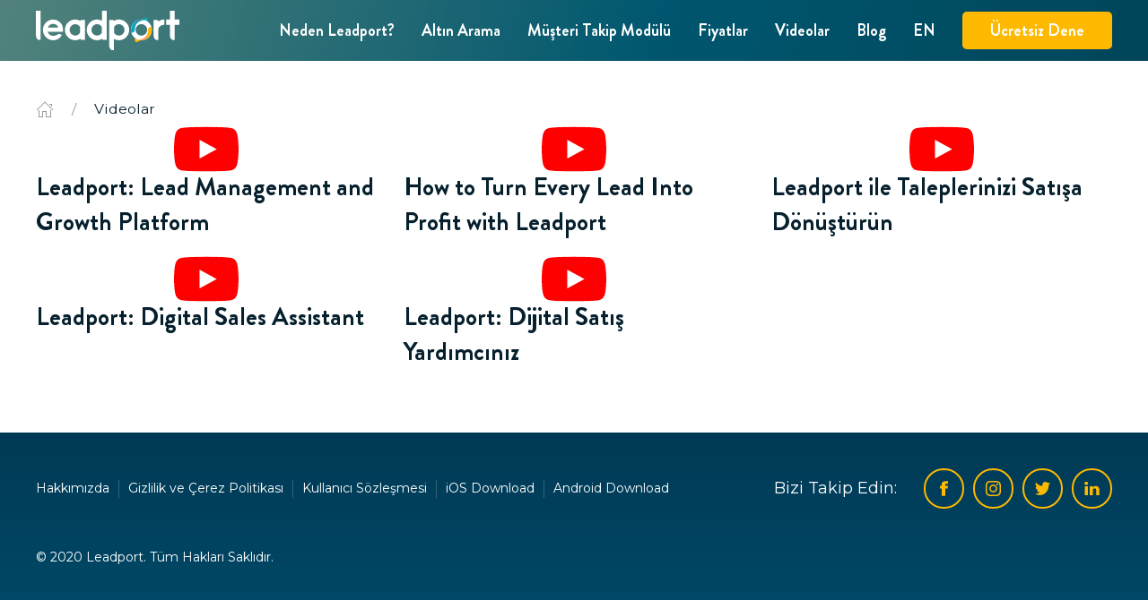

--- FILE ---
content_type: text/html; charset=utf-8
request_url: https://www.leadport.app/tr/videolar/
body_size: 8517
content:

<!DOCTYPE html>
<html lang="tr">

<head>
    <meta charset="UTF-8">
    <meta name="viewport" content="width=device-width, initial-scale=1.0">


    <link rel="apple-touch-icon" sizes="57x57" href="/assets/favicon/apple-icon-57x57.png">
    <link rel="apple-touch-icon" sizes="60x60" href="/assets/favicon/apple-icon-60x60.png">
    <link rel="apple-touch-icon" sizes="72x72" href="/assets/favicon/apple-icon-72x72.png">
    <link rel="apple-touch-icon" sizes="76x76" href="/assets/favicon/apple-icon-76x76.png">
    <link rel="apple-touch-icon" sizes="114x114" href="/assets/favicon/apple-icon-114x114.png">
    <link rel="apple-touch-icon" sizes="120x120" href="/assets/favicon/apple-icon-120x120.png">
    <link rel="apple-touch-icon" sizes="144x144" href="/assets/favicon/apple-icon-144x144.png">
    <link rel="apple-touch-icon" sizes="152x152" href="/assets/favicon/apple-icon-152x152.png">
    <link rel="apple-touch-icon" sizes="180x180" href="/assets/favicon/apple-icon-180x180.png">
    <link rel="icon" type="image/png" sizes="192x192" href="/assets/favicon/android-icon-192x192.png">
    <link rel="icon" type="image/png" sizes="32x32" href="/assets/favicon/favicon-32x32.png">
    <link rel="icon" type="image/png" sizes="96x96" href="/assets/favicon/favicon-96x96.png">
    <link rel="icon" type="image/png" sizes="16x16" href="/assets/favicon/favicon-16x16.png">
    <link rel="manifest" href="/assets/favicon/manifest.json">
    <meta name="msapplication-TileColor" content="#ffffff">
    <meta name="msapplication-TileImage" content="/assets/favicon/ms-icon-144x144.png">
    <meta name="theme-color" content="#ffffff">

    
	<title>Videolar - Leadport</title>
    <meta name="description" content="" />
    <meta name="keywords" content="Potansiyel Müşteri,Leadport,Potansiyel Müşteri Yönetimi,Müşteri İlişkileri Yönetimi,Mobil Müşteri İlişkileri Yönetimi,Kullanımı Kolay CRM,Gelen Taleplerin Yönetimi,Satış Süreci Yönetimi,Müşteri Takip Sistemi,Müşteri Takip Yönetimi,Müşteri Yönetim Platformu,Satış Ekibi Yönetimi,Satış Kanalları Yönetimi,Büyüme Platformu,Müşteri Takip Aramaları Yönetimi,Satış Dönüşüm Oranı,Satışları Arttırma,Satışları Artırma,Dijital Satışları Artırma">
    <meta name="robots" content="INDEX,FOLLOW" />
    <link rel="canonical" href="https://www.leadport.app/tr/videolar/" />
    <meta name="twitter:card" content="summary" />
    <meta name="twitter:title" content="Videolar" />
    <meta name="twitter:description" content="" />
    <meta name="twitter:image:src" content="" />
    <meta property="og:title" content="Videolar" />
    <meta property="og:url" content="https://www.leadport.app/tr/videolar/" />
    <meta property="og:image" content="" />
    <meta property="og:description" content="" />
    <meta itemprop="name" content="Videolar" />
    <meta itemprop="description" content="" />
	<meta itemprop="image" content="" />
		<link rel="alternate" hreflang="tr" href="https://www.leadport.app/tr/videolar/" />
			<link rel="alternate" hreflang="x-default" href="https://www.leadport.app/en/videos/" />
		<link rel="alternate" hreflang="en" href="https://www.leadport.app/en/videos/" />






    <link href="https://fonts.googleapis.com/css2?family=Montserrat:wght@300;400;500&display=swap" rel="stylesheet">
    <link rel="stylesheet" href="/assets/uikit/dist/css/uikit.custom-theme.min.css?0004">

    <!-- Google Tag Manager -->
    <script>
        (function (w, d, s, l, i) {
            w[l] = w[l] || []; w[l].push({
                'gtm.start':
                    new Date().getTime(), event: 'gtm.js'
            }); var f = d.getElementsByTagName(s)[0],
                j = d.createElement(s), dl = l != 'dataLayer' ? '&l=' + l : ''; j.async = true; j.src =
                    'https://www.googletagmanager.com/gtm.js?id=' + i + dl; f.parentNode.insertBefore(j, f);
        })(window, document, 'script', 'dataLayer', 'GTM-NHXJGHH');</script>
    <!-- End Google Tag Manager -->
</head>

<body>
    <!-- Google Tag Manager (noscript) -->
    <noscript>
        <iframe src="https://www.googletagmanager.com/ns.html?id=GTM-NHXJGHH"
                height="0" width="0" style="display:none;visibility:hidden"></iframe>
    </noscript>
    <!-- End Google Tag Manager (noscript) -->

    <header class="uk-position-top header-main">
        <div uk-sticky="cls-active: uk-box-shadow-small;" class='header-bg'>
            <div class="uk-container">
                <nav class="uk-navbar uk-navbar-container uk-navbar-transparent uk-flex-middle" uk-navbar>
                    <div class="uk-navbar-left">
                        <a class="uk-navbar-item uk-logo uk-padding-remove-left" href="/tr/">
                            <img src="/assets/images/logo.svg" alt="Leadport Logo">
                        </a>
                    </div>

                    <div class="uk-navbar-right">
                        <ul class="uk-navbar-nav uk-visible@m">
                            
                            <li>
                                <a href="/tr/neden-leadport/">Neden Leadport?</a>
                            </li>
                            <li>
                                <a href="/tr/altin-arama/">Altın Arama</a>
                            </li>
                            <li>
                                <a href="/tr/#features" >M&#252;şteri Takip Mod&#252;l&#252;</a>
                            </li>
                            <li>
                                <a href="/tr/fiyatlar/">Fiyatlar</a>
                            </li>
                            <li>
                                <a href="/tr/videolar/">Videolar</a>
                            </li>
                            <li>
                                <a href="/tr/blog/">Blog</a>
                            </li>
                        </ul>

                        <div class="uk-navbar-item uk-hidden">
                            <a href="https://leadport-3d208.web.app/" target="_blank" class="uk-button uk-button-primary">Giriş Yap</a>
                        </div>

                        <div class="uk-navbar-item">
                                <div><a href="/en/videos/" class="uk-link-reset">EN</a></div>

                        </div>

                        <div class="uk-navbar-item uk-visible@m uk-padding-remove-right">
                            <a href="#modal-try-free" class="uk-button uk-button-primary" uk-toggle>&#220;cretsiz Dene</a>
                        </div>

                        <div class="uk-navbar-item uk-padding-remove-right uk-hidden@m">
                            <a href="#modal-mobile-menu" uk-icon="icon: icn-menu; ratio: .05;" uk-toggle></a>
                        </div>
                    </div>
                </nav>
            </div>
        </div>
    </header>

    <div class="uk-modal uk-modal-full" id="modal-mobile-menu" uk-modal>
        <div class="uk-modal-dialog uk-background-default uk-light" uk-height-viewport>
            <nav class="uk-navbar uk-navbar-container uk-navbar-transparent uk-flex-middle" uk-navbar>
                <div class="uk-navbar-left">
                    <a class="uk-navbar-item uk-logo uk-padding-remove-left" href="/tr/">
                        <img src="/assets/images/logo.svg" alt="Leadport Logo">
                    </a>
                </div>

                <div class="uk-navbar-right">
                    <div class="uk-navbar-item uk-padding-remove-right uk-hidden@m">
                        <a href="#modal-mobile-menu" class="uk-modal-close" uk-icon="icon: icn-close; ratio: .05;"></a>
                    </div>
                </div>
            </nav>

            <div class="uk-modal-body uk-flex uk-flex-column">
                <ul class="uk-nav">
                    <li>
                        <a href="/tr/neden-leadport/">Neden Leadport?</a>
                    </li>
                    <li>
                        <a href="/tr/altin-arama/">Altın Arama</a>
                    </li>
                    <li>
                        <a  href="/tr/#features" >M&#252;şteri Takip Mod&#252;l&#252;</a>
                    </li>
                    <li>
                        <a href="/tr/fiyatlar/">Fiyatlar</a>
                    </li>
                    <li>
                        <a href="/tr/videolar/">Videolar</a>
                    </li>
                    <li>
                        <a href="/tr/blog/">Blog</a>
                    </li>

                    
                    
                </ul>

                <ul class="uk-iconnav uk-margin-auto-top">
                    <li><a href="https://www.facebook.com/Leadport/" uk-icon="icon: icn-facebook" target="_blank" rel="nofollow noopener noreferrer"></a></li>
                    <li><a href="https://www.instagram.com/leadport/" uk-icon="icon: icn-instagram" target="_blank" rel="nofollow noopener noreferrer"></a></li>
                    <li><a href="https://twitter.com/LeadportApp" uk-icon="icon: icn-twitter" target="_blank" rel="nofollow noopener noreferrer"></a></li>
                    <li><a href="https://www.linkedin.com/company/leadportapp" uk-icon="icon: icn-linkedin" target="_blank" rel="nofollow noopener noreferrer"></a></li>
                </ul>
            </div>
            <div class="uk-position-bottom uk-disabled"></div>
        </div>
    </div>

    <main>
        



<section class="uk-section section-videos">
    <div class="uk-container">
        <div class="uk-margin-top">
            



<nav aria-label="Breadcrumb">
    <ul class="uk-breadcrumb uk-flex-middle">

        <li class="uk-flex"><a href="/tr/" class="uk-flex-inline"><span uk-icon="icon: home"></span></a></li>
        <li class="uk-flex"><span class="uk-flex-inline">Videolar</span></li>
    </ul>
</nav>
        </div>

        <div class="uk-grid uk-grid-medium uk-child-width-1-3@m list" uk-grid>

                <div>
                    <a href="#modal-video-youtube" class="uk-link-reset" data-src="kFk0q0jOmPg" uk-toggle>
                        <div class="uk-position-relative">
                            <img src="https://img.youtube.com/vi/kFk0q0jOmPg/hqdefault.jpg" class="uk-border-rounded uk-width-1-1" alt="" />
                            <div class="uk-position-center">
                                <svg height="100%" version="1.1" viewBox="0 0 68 48" width="72"><path class="ytp-large-play-button-bg" d="M66.52,7.74c-0.78-2.93-2.49-5.41-5.42-6.19C55.79,.13,34,0,34,0S12.21,.13,6.9,1.55 C3.97,2.33,2.27,4.81,1.48,7.74C0.06,13.05,0,24,0,24s0.06,10.95,1.48,16.26c0.78,2.93,2.49,5.41,5.42,6.19 C12.21,47.87,34,48,34,48s21.79-0.13,27.1-1.55c2.93-0.78,4.64-3.26,5.42-6.19C67.94,34.95,68,24,68,24S67.94,13.05,66.52,7.74z" fill="#f00"></path><path d="M 45,24 27,14 27,34" fill="#fff"></path></svg>
                            </div>
                        </div>

                        <h3 class="uk-margin-small-top uk-margin-remove-bottom">Leadport: Lead Management and Growth Platform</h3>
                    </a>
                </div>
                <div>
                    <a href="#modal-video-youtube" class="uk-link-reset" data-src="yuG2Q7Vr-cA" uk-toggle>
                        <div class="uk-position-relative">
                            <img src="https://img.youtube.com/vi/yuG2Q7Vr-cA/hqdefault.jpg" class="uk-border-rounded uk-width-1-1" alt="" />
                            <div class="uk-position-center">
                                <svg height="100%" version="1.1" viewBox="0 0 68 48" width="72"><path class="ytp-large-play-button-bg" d="M66.52,7.74c-0.78-2.93-2.49-5.41-5.42-6.19C55.79,.13,34,0,34,0S12.21,.13,6.9,1.55 C3.97,2.33,2.27,4.81,1.48,7.74C0.06,13.05,0,24,0,24s0.06,10.95,1.48,16.26c0.78,2.93,2.49,5.41,5.42,6.19 C12.21,47.87,34,48,34,48s21.79-0.13,27.1-1.55c2.93-0.78,4.64-3.26,5.42-6.19C67.94,34.95,68,24,68,24S67.94,13.05,66.52,7.74z" fill="#f00"></path><path d="M 45,24 27,14 27,34" fill="#fff"></path></svg>
                            </div>
                        </div>

                        <h3 class="uk-margin-small-top uk-margin-remove-bottom">How to Turn Every Lead Into Profit with Leadport</h3>
                    </a>
                </div>
                <div>
                    <a href="#modal-video-youtube" class="uk-link-reset" data-src="qOyRCUoPtlE" uk-toggle>
                        <div class="uk-position-relative">
                            <img src="https://img.youtube.com/vi/qOyRCUoPtlE/hqdefault.jpg" class="uk-border-rounded uk-width-1-1" alt="" />
                            <div class="uk-position-center">
                                <svg height="100%" version="1.1" viewBox="0 0 68 48" width="72"><path class="ytp-large-play-button-bg" d="M66.52,7.74c-0.78-2.93-2.49-5.41-5.42-6.19C55.79,.13,34,0,34,0S12.21,.13,6.9,1.55 C3.97,2.33,2.27,4.81,1.48,7.74C0.06,13.05,0,24,0,24s0.06,10.95,1.48,16.26c0.78,2.93,2.49,5.41,5.42,6.19 C12.21,47.87,34,48,34,48s21.79-0.13,27.1-1.55c2.93-0.78,4.64-3.26,5.42-6.19C67.94,34.95,68,24,68,24S67.94,13.05,66.52,7.74z" fill="#f00"></path><path d="M 45,24 27,14 27,34" fill="#fff"></path></svg>
                            </div>
                        </div>

                        <h3 class="uk-margin-small-top uk-margin-remove-bottom">Leadport ile Taleplerinizi Satışa D&#246;n&#252;şt&#252;r&#252;n</h3>
                    </a>
                </div>
                <div>
                    <a href="#modal-video-youtube" class="uk-link-reset" data-src="2hfB0T1Lm9Q" uk-toggle>
                        <div class="uk-position-relative">
                            <img src="https://img.youtube.com/vi/2hfB0T1Lm9Q/hqdefault.jpg" class="uk-border-rounded uk-width-1-1" alt="" />
                            <div class="uk-position-center">
                                <svg height="100%" version="1.1" viewBox="0 0 68 48" width="72"><path class="ytp-large-play-button-bg" d="M66.52,7.74c-0.78-2.93-2.49-5.41-5.42-6.19C55.79,.13,34,0,34,0S12.21,.13,6.9,1.55 C3.97,2.33,2.27,4.81,1.48,7.74C0.06,13.05,0,24,0,24s0.06,10.95,1.48,16.26c0.78,2.93,2.49,5.41,5.42,6.19 C12.21,47.87,34,48,34,48s21.79-0.13,27.1-1.55c2.93-0.78,4.64-3.26,5.42-6.19C67.94,34.95,68,24,68,24S67.94,13.05,66.52,7.74z" fill="#f00"></path><path d="M 45,24 27,14 27,34" fill="#fff"></path></svg>
                            </div>
                        </div>

                        <h3 class="uk-margin-small-top uk-margin-remove-bottom">Leadport: Digital Sales Assistant</h3>
                    </a>
                </div>
                <div>
                    <a href="#modal-video-youtube" class="uk-link-reset" data-src="uv5b1FEBKns" uk-toggle>
                        <div class="uk-position-relative">
                            <img src="https://img.youtube.com/vi/uv5b1FEBKns/hqdefault.jpg" class="uk-border-rounded uk-width-1-1" alt="" />
                            <div class="uk-position-center">
                                <svg height="100%" version="1.1" viewBox="0 0 68 48" width="72"><path class="ytp-large-play-button-bg" d="M66.52,7.74c-0.78-2.93-2.49-5.41-5.42-6.19C55.79,.13,34,0,34,0S12.21,.13,6.9,1.55 C3.97,2.33,2.27,4.81,1.48,7.74C0.06,13.05,0,24,0,24s0.06,10.95,1.48,16.26c0.78,2.93,2.49,5.41,5.42,6.19 C12.21,47.87,34,48,34,48s21.79-0.13,27.1-1.55c2.93-0.78,4.64-3.26,5.42-6.19C67.94,34.95,68,24,68,24S67.94,13.05,66.52,7.74z" fill="#f00"></path><path d="M 45,24 27,14 27,34" fill="#fff"></path></svg>
                            </div>
                        </div>

                        <h3 class="uk-margin-small-top uk-margin-remove-bottom">Leadport: Dijital Satış Yardımcınız</h3>
                    </a>
                </div>
        </div>
    </div>
</section>

<div id="modal-video-youtube" class="uk-flex-top" uk-modal>
    <div class="uk-modal-dialog uk-width-auto uk-margin-auto-vertical">
        <button class="uk-modal-close-outside" type="button" uk-close></button>
        <iframe src="" width="1000" height="560" uk-video uk-responsive></iframe>
    </div>
</div>
    </main>

    <footer class="footer-main">
        <div class="uk-container">
            <div class="uk-grid uk-flex-middle iconnav" uk-grid>
                <div class="uk-light uk-width-auto@m">
                    <ul class="uk-subnav uk-subnav-divider">
                        <li><a href="/tr/hakkimizda">Hakkımızda</a></li>
                        <li><a href="/tr/gizlilik-ve-cerez-politikasi">Gizlilik ve &#199;erez Politikası</a></li>
                        <li><a href="/tr/kullanici-sozlesmesi">Kullanıcı S&#246;zleşmesi</a></li>
                        <li><a href="https://apps.apple.com/tr/app/leadport/id1541871064?l=tr" target="_blank">iOS Download</a></li>
                        <li><a href="https://play.google.com/store/apps/details?id=com.leadport.android&gl=TR" target="_blank">Android Download</a></li>
                    </ul>
                </div>

                <div class="uk-width-auto@m uk-margin-auto-left">
                    <div>
                        <div class="uk-grid uk-grid-medium uk-flex-middle" uk-grid>
                            <div class="uk-width-auto@s uk-light uk-text-center uk-text-left@m">
                                <span>Bizi Takip Edin:</span>
                            </div>
                            <div class="uk-width-expand@s">
                                <ul class="uk-iconnav uk-flex-center uk-flex-left@m secondary">
                                    <li>
                                        <a href="https://www.facebook.com/Leadport/" uk-icon="icon: icn-facebook; ratio: .7;" target="_blank"
                                           rel="nofollow noopener noreferrer"></a>
                                    </li>
                                    <li>
                                        <a href="https://www.instagram.com/leadport/" uk-icon="icon: icn-instagram; ratio: .7;" target="_blank"
                                           rel="nofollow noopener noreferrer"></a>
                                    </li>
                                    <li>
                                        <a href="https://twitter.com/LeadportApp" uk-icon="icon: icn-twitter; ratio: .7;" target="_blank"
                                           rel="nofollow noopener noreferrer"></a>
                                    </li>
                                    <li>
                                        <a href="https://www.linkedin.com/company/leadportapp" uk-icon="icon: icn-linkedin; ratio: .7;" target="_blank"
                                           rel="nofollow noopener noreferrer"></a>
                                    </li>
                                </ul>
                            </div>
                        </div>
                    </div>
                </div>

                <div class="uk-width-1-1 uk-text-center uk-text-left@m">
                    <small class="uk-light">&#169; 2020 Leadport. T&#252;m Hakları Saklıdır.</small>
                </div>
            </div>
        </div>
    </footer>

    <div id="modal-media-youtube" class="uk-flex-top" uk-modal>
        <div class="uk-modal-dialog uk-width-auto uk-margin-auto-vertical">
            <button class="uk-modal-close-outside" type="button" uk-close></button>
                <video src="/media/chwodu2n/video-2021-10-18-15-07-56.mp4" controls playsinline uk-video></video>
        </div>
    </div>

    <div id="modal-try-free" class="uk-modal uk-flex-top" uk-modal>
        <div class="uk-modal-dialog uk-modal-body uk-margin-auto-vertical">
            <button class="uk-modal-close-default" type="button" uk-close></button>
            <h3 class="uk-modal-title">Bizimle İletişime Ge&#231;in</h3>

            

<form id="form-free-trial" action="/sodaadmin/surface/oughahelper/SaveTrialForm" method="post">

    <input id="lang" name="lang" type="hidden" value="tr" />
    <input id="sentTo" name="sentTo" type="hidden" value="info@leadport.app" />
    <div class="uk-margin">
        <input class="uk-input" type="text" id="name" name="name" data-rule-required="true" data-msg-required="L&#252;tfen bu alanı doldurunuz." placeholder="Adınız *">
        <input type="hidden" name="FormKey" value="KLMLJCS" />
    </div>

    <div class="uk-margin">
        <input class="uk-input" type="text" id="company" name="company" data-rule-required="true" data-msg-required="L&#252;tfen bu alanı doldurunuz." placeholder="Firma *">
    </div>
    

    <div class="uk-grid uk-grid-small">
        <div class="uk-width-auto">
            <div class="uk-input uk-padding-remove">
                <input type="text" id="phone" name="phone" />
                <input type="hidden" name="CountryCode" id="CountryCode" value="90" />
            </div>
        </div>
        <div class="uk-width-expand">
            <div class="uk-position-relative form-container">
                <input class="uk-input label-animation-disable" type="text" placeholder="XXX - XX - XX" name="PhoneNumber" id="PhoneNumber" data-rule-required="true" data-msg-required="L&#252;tfen bu alanı doldurunuz." />
            </div>
        </div>
    </div>

    <div class="uk-margin-medium checkbox-container">
        <label>
            <input class="uk-checkbox" type="checkbox" name="Kvkk" id="Kvkk"
                   data-rule-required="true" data-msg="L&#252;tfen bu alanı doldurunuz.">
            <div>
                <p>
                    <a href="/tr/kullanici-sozlesmesi" target="_blank">KVKK metnini okudum, anladım, onaylıyorum</a>
                </p>
            </div>
        </label>
    </div>

    <div class="uk-margin">
        <div class="uk-position-relative uk-display-inline-block uk-border-rounded uk-width-auto@s">
            <button type="submit" class="uk-button uk-button-primary uk-overflow-hidden uk-position-relative">
                G&#246;nder

                <div class="uk-position-cover uk-overlay uk-overlay-primary uk-padding-remove uk-flex uk-flex-center uk-flex-middle uk-hidden loading">
                    <div uk-spinner></div>
                </div>
            </button>
        </div>
    </div>
</form>
        </div>
    </div>

    <script src="/assets/uikit/dist/js/uikit.min.js"></script>
    <script src="/assets/uikit/dist/js/uikit-icons.min.js"></script>

    <script src="https://code.jquery.com/jquery-3.6.1.min.js"></script>
    <script src="https://cdnjs.cloudflare.com/ajax/libs/jquery-validate/1.19.5/jquery.validate.min.js"></script>
    <script src="https://cdnjs.cloudflare.com/ajax/libs/jquery-validate/1.19.5/additional-methods.min.js"></script>
    <script src="https://cdn.jsdelivr.net/npm/jquery-mask-plugin@1.14.16/dist/jquery.mask.min.js" integrity="sha256-Kg2zTcFO9LXOc7IwcBx1YeUBJmekycsnTsq2RuFHSZU=" crossorigin="anonymous"></script>
    <script src='https://www.google.com/recaptcha/api.js?render=6LdtsBgjAAAAAMG-wawn4UlCjKed-AM5vFedQu5N' async defer></script>
    <script src="/assets/js/utils.js"></script>
    <script src="/assets/js/intlTelInput.min.js"></script>
	<!-- <script defer src="https://my.leadport.app/application/file.js?key=6adaa92f-1d59-497a-9b78-8e1baec0d363"></script> -->
	
    <script>
        $(function () {
            const hashModal = window.location.hash;
            var url = window.location.href;
            var hashIndex = url.indexOf("#");
            var questionIndex = url.indexOf("?");
            var textBetween = url.substring(hashIndex, questionIndex);

            if (textBetween == "#ucretsiz-dene" || textBetween == "#free-trial" || hashModal == "#ucretsiz-dene" || hashModal == "#free-trial") {
                UIkit.modal('#modal-try-free').show();
            }

            $('.phone-mask').mask('(000) 000 00 00');

            $.validator.addMethod("lettersonly", function (value, element) {
                return this.optional(element) || /^[a-zA-ZçÇğĞıiİöÖşŞüÜ\s]*$/.test(value);
            });

            $("#contact-form").validate({
                ignore: ".ignore",
                errorClass: 'uk-form-danger uk-text-small error',
                rules: {
                    hiddenRecaptcha: {
                        required: function () {
                            if (grecaptcha.getResponse() == '') {
                                return true;
                            } else {
                                return false;
                            }
                        }
                    }
                },
                submitHandler: function (form) {

                    $(form).find('.loading').removeClass('uk-hidden');

                    $.post($(form).attr("action"),

                        $(form).serializeArray(),

                        function () {

                            UIkit.notification({
                                message:
                                    '<span class=\'uk-text-success uk-margin-small-right\' uk-icon=\'icon: check\'></span> Form başarılı bir şekilde g&#246;nderildi.'
                            });

                            $(form).find('.loading').addClass('uk-hidden');

                            $(form)[0].reset();

                        })
                        .fail(function (x) {

                            UIkit.notification({
                                message:
                                    '<span class=\'uk-text-danger uk-margin-small-right\' uk-icon=\'icon: warning\'></span>' + x.responseText
                            });

                            $(form).find('.loading').addClass('uk-hidden');

                        });
                }
            });

            $("#newsletter-form").validate({
                ignore: ".ignore",
                errorClass: 'uk-form-danger uk-text-small',
                rules: {
                    hiddenRecaptcha2: {
                        required: function () {
                            if (grecaptcha.getResponse() == '') {
                                return true;
                            } else {
                                return false;
                            }
                        }
                    }
                },
                submitHandler: function (form) {

                    $(form).find('.loading').removeClass('uk-hidden');

                    $.post($(form).attr("action"),

                        $(form).serializeArray(),

                        function () {

                            UIkit.notification({
                                message:
                                    '<span class=\'uk-text-success uk-margin-small-right\' uk-icon=\'icon: check\'></span> Form başarılı bir şekilde g&#246;nderildi.'
                            });

                            $(form).find('.loading').addClass('uk-hidden');

                            $(form)[0].reset();

                        })
                        .fail(function (x) {

                            UIkit.notification({
                                message:
                                    '<span class=\'uk-text-danger uk-margin-small-right\' uk-icon=\'icon: warning\'></span>' + x.responseText
                            });

                            $(form).find('.loading').addClass('uk-hidden');

                        });
                }
            });


            var input = document.querySelector("#form-free-trial #phone");

            var iti = window.intlTelInput(input, {
                initialCountry: "tr",
                separateDialCode: true,
                utilsScript: "https://cdn.jsdelivr.net/npm/intl-tel-input@16.0.3/build/js/utils.js",
            });

            window.iti = iti;
            window.iti.getNumber()

            var rep = '[1-9]';
            var regex = new RegExp(rep, 'g');

            input.addEventListener("close:countrydropdown", function () {
                $('#form-free-trial #CountryCode').val(iti.getSelectedCountryData().dialCode)

                var newMask = $(input).attr("placeholder");
                newMask = newMask.replace(regex, "0");

                $('#form-free-trial #PhoneNumber').unmask();
                $('#form-free-trial #PhoneNumber').val('');

                $('#form-free-trial #PhoneNumber').mask(newMask, {
                    placeholder: $(input).attr("placeholder"),
                    onChange: function (val, event) {
                        if ($('#form-free-trial #CountryCode').val() == "90" && val.startsWith('0')) {
                            event.target.value = val.substring(1);
                        }
                    }
                });

                var newValidLength = newMask.length;

                $("#form-free-trial #PhoneNumber").rules("add", { minlength: newValidLength });

            });

            $('#form-free-trial #PhoneNumber').mask('000 000 00 00', {
                placeholder: "501 234 56 78",
                onChange: function (val, event) {
                    if ($('#form-free-trial #CountryCode').val() == "90" && val.startsWith('0')) {
                        event.target.value = val.substring(1);
                    }
                }
            });

            $("#form-free-trial").validate({
                ignore: ".ignore",
                errorClass: 'uk-form-danger',
                rules: {
                    name: {
                        lettersonly: true
                    },
                    PhoneNumber: {
                        minlength: 13
                    },
                    hiddenRecaptcha3: {
                        required: function () {
                            if (grecaptcha.getResponse() == '') {
                                return true;
                            } else {
                                return false;
                            }
                        }
                    }
                },
                messages: {
                    name: {
                        lettersonly: 'L&#252;tfen sadece harf giriniz.'
                    },
                    PhoneNumber: {
                        minlength: 'L&#252;tfen doğru formatta bir telefon numarası girin.'
                    }
                },
                submitHandler: function (form) {
                    $(form).find('.loading').removeClass('uk-hidden');

                    grecaptcha.ready(function () {
                        grecaptcha.execute('6LdtsBgjAAAAAMG-wawn4UlCjKed-AM5vFedQu5N', { action: 'submit' }).then(function (token) {

                            var CountryCodeVal = $('#form-free-trial .iti__selected-dial-code').text();
                            var PhoneNumberVal = $('#form-free-trial #PhoneNumber').val();

                            $('#form-free-trial #phone').val(CountryCodeVal + ' ' + PhoneNumberVal);

                            var formData = new FormData(form);

                            formData.forEach((value, key) => {
                                if (value == 'on') {
                                    formData.set(key, true)
                                }
                            });

                            $.ajax({
                                url: "/sodaadmin/surface/oughahelper/SaveTrialForm",
                                type: 'post',
                                data: formData,
                                contentType: false,
                                processData: false,
                                beforeSend: function () {

                                },
                                success: function (data) {
                                    UIkit.notification({
                                        message:
                                            '<span class=\'uk-text-success uk-margin-small-right\' uk-icon=\'icon: check\'></span> Form başarılı bir şekilde g&#246;nderildi.'
                                    });

                                    $(form).find('.loading').addClass('uk-hidden');

                                    $(form)[0].reset();

                                    window.dataLayer = window.dataLayer || [];
                                    window.dataLayer.push({
                                        'event': 'form_submit'
                                    });
                                },
                                error: function (request, status, error) {
                                    $(form).find('.loading').addClass('uk-hidden');

                                    if (request.status && request.status == 412) {
                                        UIkit.notification({
                                            message:
                                                'L&#252;tfen recaptchayı onaylayın.', status: 'danger'
                                        });
                                    }
                                    else {
                                        UIkit.notification({
                                            message:
                                                request.responseText, status: 'danger'
                                        });
                                    }
                                }
                            });
                        });
                    });
                }
            });

            $('.section-videos .list a').click(function () {
                var dataSrc = $(this).attr('data-src');

                $('#modal-video-youtube iframe').attr('src', `https://www.youtube-nocookie.com/embed/${dataSrc}?&autoplay=0&rel=0`);
            });

            UIkit.util.on('#modal-video-youtube', 'hide', function () {
                $('#modal-video-youtube iframe').attr('src', '');
            });
        });
    </script>

    
</body>

</html>

--- FILE ---
content_type: text/html; charset=utf-8
request_url: https://www.google.com/recaptcha/api2/anchor?ar=1&k=6LdtsBgjAAAAAMG-wawn4UlCjKed-AM5vFedQu5N&co=aHR0cHM6Ly93d3cubGVhZHBvcnQuYXBwOjQ0Mw..&hl=en&v=PoyoqOPhxBO7pBk68S4YbpHZ&size=invisible&anchor-ms=20000&execute-ms=30000&cb=jutrvk6ye7m0
body_size: 48587
content:
<!DOCTYPE HTML><html dir="ltr" lang="en"><head><meta http-equiv="Content-Type" content="text/html; charset=UTF-8">
<meta http-equiv="X-UA-Compatible" content="IE=edge">
<title>reCAPTCHA</title>
<style type="text/css">
/* cyrillic-ext */
@font-face {
  font-family: 'Roboto';
  font-style: normal;
  font-weight: 400;
  font-stretch: 100%;
  src: url(//fonts.gstatic.com/s/roboto/v48/KFO7CnqEu92Fr1ME7kSn66aGLdTylUAMa3GUBHMdazTgWw.woff2) format('woff2');
  unicode-range: U+0460-052F, U+1C80-1C8A, U+20B4, U+2DE0-2DFF, U+A640-A69F, U+FE2E-FE2F;
}
/* cyrillic */
@font-face {
  font-family: 'Roboto';
  font-style: normal;
  font-weight: 400;
  font-stretch: 100%;
  src: url(//fonts.gstatic.com/s/roboto/v48/KFO7CnqEu92Fr1ME7kSn66aGLdTylUAMa3iUBHMdazTgWw.woff2) format('woff2');
  unicode-range: U+0301, U+0400-045F, U+0490-0491, U+04B0-04B1, U+2116;
}
/* greek-ext */
@font-face {
  font-family: 'Roboto';
  font-style: normal;
  font-weight: 400;
  font-stretch: 100%;
  src: url(//fonts.gstatic.com/s/roboto/v48/KFO7CnqEu92Fr1ME7kSn66aGLdTylUAMa3CUBHMdazTgWw.woff2) format('woff2');
  unicode-range: U+1F00-1FFF;
}
/* greek */
@font-face {
  font-family: 'Roboto';
  font-style: normal;
  font-weight: 400;
  font-stretch: 100%;
  src: url(//fonts.gstatic.com/s/roboto/v48/KFO7CnqEu92Fr1ME7kSn66aGLdTylUAMa3-UBHMdazTgWw.woff2) format('woff2');
  unicode-range: U+0370-0377, U+037A-037F, U+0384-038A, U+038C, U+038E-03A1, U+03A3-03FF;
}
/* math */
@font-face {
  font-family: 'Roboto';
  font-style: normal;
  font-weight: 400;
  font-stretch: 100%;
  src: url(//fonts.gstatic.com/s/roboto/v48/KFO7CnqEu92Fr1ME7kSn66aGLdTylUAMawCUBHMdazTgWw.woff2) format('woff2');
  unicode-range: U+0302-0303, U+0305, U+0307-0308, U+0310, U+0312, U+0315, U+031A, U+0326-0327, U+032C, U+032F-0330, U+0332-0333, U+0338, U+033A, U+0346, U+034D, U+0391-03A1, U+03A3-03A9, U+03B1-03C9, U+03D1, U+03D5-03D6, U+03F0-03F1, U+03F4-03F5, U+2016-2017, U+2034-2038, U+203C, U+2040, U+2043, U+2047, U+2050, U+2057, U+205F, U+2070-2071, U+2074-208E, U+2090-209C, U+20D0-20DC, U+20E1, U+20E5-20EF, U+2100-2112, U+2114-2115, U+2117-2121, U+2123-214F, U+2190, U+2192, U+2194-21AE, U+21B0-21E5, U+21F1-21F2, U+21F4-2211, U+2213-2214, U+2216-22FF, U+2308-230B, U+2310, U+2319, U+231C-2321, U+2336-237A, U+237C, U+2395, U+239B-23B7, U+23D0, U+23DC-23E1, U+2474-2475, U+25AF, U+25B3, U+25B7, U+25BD, U+25C1, U+25CA, U+25CC, U+25FB, U+266D-266F, U+27C0-27FF, U+2900-2AFF, U+2B0E-2B11, U+2B30-2B4C, U+2BFE, U+3030, U+FF5B, U+FF5D, U+1D400-1D7FF, U+1EE00-1EEFF;
}
/* symbols */
@font-face {
  font-family: 'Roboto';
  font-style: normal;
  font-weight: 400;
  font-stretch: 100%;
  src: url(//fonts.gstatic.com/s/roboto/v48/KFO7CnqEu92Fr1ME7kSn66aGLdTylUAMaxKUBHMdazTgWw.woff2) format('woff2');
  unicode-range: U+0001-000C, U+000E-001F, U+007F-009F, U+20DD-20E0, U+20E2-20E4, U+2150-218F, U+2190, U+2192, U+2194-2199, U+21AF, U+21E6-21F0, U+21F3, U+2218-2219, U+2299, U+22C4-22C6, U+2300-243F, U+2440-244A, U+2460-24FF, U+25A0-27BF, U+2800-28FF, U+2921-2922, U+2981, U+29BF, U+29EB, U+2B00-2BFF, U+4DC0-4DFF, U+FFF9-FFFB, U+10140-1018E, U+10190-1019C, U+101A0, U+101D0-101FD, U+102E0-102FB, U+10E60-10E7E, U+1D2C0-1D2D3, U+1D2E0-1D37F, U+1F000-1F0FF, U+1F100-1F1AD, U+1F1E6-1F1FF, U+1F30D-1F30F, U+1F315, U+1F31C, U+1F31E, U+1F320-1F32C, U+1F336, U+1F378, U+1F37D, U+1F382, U+1F393-1F39F, U+1F3A7-1F3A8, U+1F3AC-1F3AF, U+1F3C2, U+1F3C4-1F3C6, U+1F3CA-1F3CE, U+1F3D4-1F3E0, U+1F3ED, U+1F3F1-1F3F3, U+1F3F5-1F3F7, U+1F408, U+1F415, U+1F41F, U+1F426, U+1F43F, U+1F441-1F442, U+1F444, U+1F446-1F449, U+1F44C-1F44E, U+1F453, U+1F46A, U+1F47D, U+1F4A3, U+1F4B0, U+1F4B3, U+1F4B9, U+1F4BB, U+1F4BF, U+1F4C8-1F4CB, U+1F4D6, U+1F4DA, U+1F4DF, U+1F4E3-1F4E6, U+1F4EA-1F4ED, U+1F4F7, U+1F4F9-1F4FB, U+1F4FD-1F4FE, U+1F503, U+1F507-1F50B, U+1F50D, U+1F512-1F513, U+1F53E-1F54A, U+1F54F-1F5FA, U+1F610, U+1F650-1F67F, U+1F687, U+1F68D, U+1F691, U+1F694, U+1F698, U+1F6AD, U+1F6B2, U+1F6B9-1F6BA, U+1F6BC, U+1F6C6-1F6CF, U+1F6D3-1F6D7, U+1F6E0-1F6EA, U+1F6F0-1F6F3, U+1F6F7-1F6FC, U+1F700-1F7FF, U+1F800-1F80B, U+1F810-1F847, U+1F850-1F859, U+1F860-1F887, U+1F890-1F8AD, U+1F8B0-1F8BB, U+1F8C0-1F8C1, U+1F900-1F90B, U+1F93B, U+1F946, U+1F984, U+1F996, U+1F9E9, U+1FA00-1FA6F, U+1FA70-1FA7C, U+1FA80-1FA89, U+1FA8F-1FAC6, U+1FACE-1FADC, U+1FADF-1FAE9, U+1FAF0-1FAF8, U+1FB00-1FBFF;
}
/* vietnamese */
@font-face {
  font-family: 'Roboto';
  font-style: normal;
  font-weight: 400;
  font-stretch: 100%;
  src: url(//fonts.gstatic.com/s/roboto/v48/KFO7CnqEu92Fr1ME7kSn66aGLdTylUAMa3OUBHMdazTgWw.woff2) format('woff2');
  unicode-range: U+0102-0103, U+0110-0111, U+0128-0129, U+0168-0169, U+01A0-01A1, U+01AF-01B0, U+0300-0301, U+0303-0304, U+0308-0309, U+0323, U+0329, U+1EA0-1EF9, U+20AB;
}
/* latin-ext */
@font-face {
  font-family: 'Roboto';
  font-style: normal;
  font-weight: 400;
  font-stretch: 100%;
  src: url(//fonts.gstatic.com/s/roboto/v48/KFO7CnqEu92Fr1ME7kSn66aGLdTylUAMa3KUBHMdazTgWw.woff2) format('woff2');
  unicode-range: U+0100-02BA, U+02BD-02C5, U+02C7-02CC, U+02CE-02D7, U+02DD-02FF, U+0304, U+0308, U+0329, U+1D00-1DBF, U+1E00-1E9F, U+1EF2-1EFF, U+2020, U+20A0-20AB, U+20AD-20C0, U+2113, U+2C60-2C7F, U+A720-A7FF;
}
/* latin */
@font-face {
  font-family: 'Roboto';
  font-style: normal;
  font-weight: 400;
  font-stretch: 100%;
  src: url(//fonts.gstatic.com/s/roboto/v48/KFO7CnqEu92Fr1ME7kSn66aGLdTylUAMa3yUBHMdazQ.woff2) format('woff2');
  unicode-range: U+0000-00FF, U+0131, U+0152-0153, U+02BB-02BC, U+02C6, U+02DA, U+02DC, U+0304, U+0308, U+0329, U+2000-206F, U+20AC, U+2122, U+2191, U+2193, U+2212, U+2215, U+FEFF, U+FFFD;
}
/* cyrillic-ext */
@font-face {
  font-family: 'Roboto';
  font-style: normal;
  font-weight: 500;
  font-stretch: 100%;
  src: url(//fonts.gstatic.com/s/roboto/v48/KFO7CnqEu92Fr1ME7kSn66aGLdTylUAMa3GUBHMdazTgWw.woff2) format('woff2');
  unicode-range: U+0460-052F, U+1C80-1C8A, U+20B4, U+2DE0-2DFF, U+A640-A69F, U+FE2E-FE2F;
}
/* cyrillic */
@font-face {
  font-family: 'Roboto';
  font-style: normal;
  font-weight: 500;
  font-stretch: 100%;
  src: url(//fonts.gstatic.com/s/roboto/v48/KFO7CnqEu92Fr1ME7kSn66aGLdTylUAMa3iUBHMdazTgWw.woff2) format('woff2');
  unicode-range: U+0301, U+0400-045F, U+0490-0491, U+04B0-04B1, U+2116;
}
/* greek-ext */
@font-face {
  font-family: 'Roboto';
  font-style: normal;
  font-weight: 500;
  font-stretch: 100%;
  src: url(//fonts.gstatic.com/s/roboto/v48/KFO7CnqEu92Fr1ME7kSn66aGLdTylUAMa3CUBHMdazTgWw.woff2) format('woff2');
  unicode-range: U+1F00-1FFF;
}
/* greek */
@font-face {
  font-family: 'Roboto';
  font-style: normal;
  font-weight: 500;
  font-stretch: 100%;
  src: url(//fonts.gstatic.com/s/roboto/v48/KFO7CnqEu92Fr1ME7kSn66aGLdTylUAMa3-UBHMdazTgWw.woff2) format('woff2');
  unicode-range: U+0370-0377, U+037A-037F, U+0384-038A, U+038C, U+038E-03A1, U+03A3-03FF;
}
/* math */
@font-face {
  font-family: 'Roboto';
  font-style: normal;
  font-weight: 500;
  font-stretch: 100%;
  src: url(//fonts.gstatic.com/s/roboto/v48/KFO7CnqEu92Fr1ME7kSn66aGLdTylUAMawCUBHMdazTgWw.woff2) format('woff2');
  unicode-range: U+0302-0303, U+0305, U+0307-0308, U+0310, U+0312, U+0315, U+031A, U+0326-0327, U+032C, U+032F-0330, U+0332-0333, U+0338, U+033A, U+0346, U+034D, U+0391-03A1, U+03A3-03A9, U+03B1-03C9, U+03D1, U+03D5-03D6, U+03F0-03F1, U+03F4-03F5, U+2016-2017, U+2034-2038, U+203C, U+2040, U+2043, U+2047, U+2050, U+2057, U+205F, U+2070-2071, U+2074-208E, U+2090-209C, U+20D0-20DC, U+20E1, U+20E5-20EF, U+2100-2112, U+2114-2115, U+2117-2121, U+2123-214F, U+2190, U+2192, U+2194-21AE, U+21B0-21E5, U+21F1-21F2, U+21F4-2211, U+2213-2214, U+2216-22FF, U+2308-230B, U+2310, U+2319, U+231C-2321, U+2336-237A, U+237C, U+2395, U+239B-23B7, U+23D0, U+23DC-23E1, U+2474-2475, U+25AF, U+25B3, U+25B7, U+25BD, U+25C1, U+25CA, U+25CC, U+25FB, U+266D-266F, U+27C0-27FF, U+2900-2AFF, U+2B0E-2B11, U+2B30-2B4C, U+2BFE, U+3030, U+FF5B, U+FF5D, U+1D400-1D7FF, U+1EE00-1EEFF;
}
/* symbols */
@font-face {
  font-family: 'Roboto';
  font-style: normal;
  font-weight: 500;
  font-stretch: 100%;
  src: url(//fonts.gstatic.com/s/roboto/v48/KFO7CnqEu92Fr1ME7kSn66aGLdTylUAMaxKUBHMdazTgWw.woff2) format('woff2');
  unicode-range: U+0001-000C, U+000E-001F, U+007F-009F, U+20DD-20E0, U+20E2-20E4, U+2150-218F, U+2190, U+2192, U+2194-2199, U+21AF, U+21E6-21F0, U+21F3, U+2218-2219, U+2299, U+22C4-22C6, U+2300-243F, U+2440-244A, U+2460-24FF, U+25A0-27BF, U+2800-28FF, U+2921-2922, U+2981, U+29BF, U+29EB, U+2B00-2BFF, U+4DC0-4DFF, U+FFF9-FFFB, U+10140-1018E, U+10190-1019C, U+101A0, U+101D0-101FD, U+102E0-102FB, U+10E60-10E7E, U+1D2C0-1D2D3, U+1D2E0-1D37F, U+1F000-1F0FF, U+1F100-1F1AD, U+1F1E6-1F1FF, U+1F30D-1F30F, U+1F315, U+1F31C, U+1F31E, U+1F320-1F32C, U+1F336, U+1F378, U+1F37D, U+1F382, U+1F393-1F39F, U+1F3A7-1F3A8, U+1F3AC-1F3AF, U+1F3C2, U+1F3C4-1F3C6, U+1F3CA-1F3CE, U+1F3D4-1F3E0, U+1F3ED, U+1F3F1-1F3F3, U+1F3F5-1F3F7, U+1F408, U+1F415, U+1F41F, U+1F426, U+1F43F, U+1F441-1F442, U+1F444, U+1F446-1F449, U+1F44C-1F44E, U+1F453, U+1F46A, U+1F47D, U+1F4A3, U+1F4B0, U+1F4B3, U+1F4B9, U+1F4BB, U+1F4BF, U+1F4C8-1F4CB, U+1F4D6, U+1F4DA, U+1F4DF, U+1F4E3-1F4E6, U+1F4EA-1F4ED, U+1F4F7, U+1F4F9-1F4FB, U+1F4FD-1F4FE, U+1F503, U+1F507-1F50B, U+1F50D, U+1F512-1F513, U+1F53E-1F54A, U+1F54F-1F5FA, U+1F610, U+1F650-1F67F, U+1F687, U+1F68D, U+1F691, U+1F694, U+1F698, U+1F6AD, U+1F6B2, U+1F6B9-1F6BA, U+1F6BC, U+1F6C6-1F6CF, U+1F6D3-1F6D7, U+1F6E0-1F6EA, U+1F6F0-1F6F3, U+1F6F7-1F6FC, U+1F700-1F7FF, U+1F800-1F80B, U+1F810-1F847, U+1F850-1F859, U+1F860-1F887, U+1F890-1F8AD, U+1F8B0-1F8BB, U+1F8C0-1F8C1, U+1F900-1F90B, U+1F93B, U+1F946, U+1F984, U+1F996, U+1F9E9, U+1FA00-1FA6F, U+1FA70-1FA7C, U+1FA80-1FA89, U+1FA8F-1FAC6, U+1FACE-1FADC, U+1FADF-1FAE9, U+1FAF0-1FAF8, U+1FB00-1FBFF;
}
/* vietnamese */
@font-face {
  font-family: 'Roboto';
  font-style: normal;
  font-weight: 500;
  font-stretch: 100%;
  src: url(//fonts.gstatic.com/s/roboto/v48/KFO7CnqEu92Fr1ME7kSn66aGLdTylUAMa3OUBHMdazTgWw.woff2) format('woff2');
  unicode-range: U+0102-0103, U+0110-0111, U+0128-0129, U+0168-0169, U+01A0-01A1, U+01AF-01B0, U+0300-0301, U+0303-0304, U+0308-0309, U+0323, U+0329, U+1EA0-1EF9, U+20AB;
}
/* latin-ext */
@font-face {
  font-family: 'Roboto';
  font-style: normal;
  font-weight: 500;
  font-stretch: 100%;
  src: url(//fonts.gstatic.com/s/roboto/v48/KFO7CnqEu92Fr1ME7kSn66aGLdTylUAMa3KUBHMdazTgWw.woff2) format('woff2');
  unicode-range: U+0100-02BA, U+02BD-02C5, U+02C7-02CC, U+02CE-02D7, U+02DD-02FF, U+0304, U+0308, U+0329, U+1D00-1DBF, U+1E00-1E9F, U+1EF2-1EFF, U+2020, U+20A0-20AB, U+20AD-20C0, U+2113, U+2C60-2C7F, U+A720-A7FF;
}
/* latin */
@font-face {
  font-family: 'Roboto';
  font-style: normal;
  font-weight: 500;
  font-stretch: 100%;
  src: url(//fonts.gstatic.com/s/roboto/v48/KFO7CnqEu92Fr1ME7kSn66aGLdTylUAMa3yUBHMdazQ.woff2) format('woff2');
  unicode-range: U+0000-00FF, U+0131, U+0152-0153, U+02BB-02BC, U+02C6, U+02DA, U+02DC, U+0304, U+0308, U+0329, U+2000-206F, U+20AC, U+2122, U+2191, U+2193, U+2212, U+2215, U+FEFF, U+FFFD;
}
/* cyrillic-ext */
@font-face {
  font-family: 'Roboto';
  font-style: normal;
  font-weight: 900;
  font-stretch: 100%;
  src: url(//fonts.gstatic.com/s/roboto/v48/KFO7CnqEu92Fr1ME7kSn66aGLdTylUAMa3GUBHMdazTgWw.woff2) format('woff2');
  unicode-range: U+0460-052F, U+1C80-1C8A, U+20B4, U+2DE0-2DFF, U+A640-A69F, U+FE2E-FE2F;
}
/* cyrillic */
@font-face {
  font-family: 'Roboto';
  font-style: normal;
  font-weight: 900;
  font-stretch: 100%;
  src: url(//fonts.gstatic.com/s/roboto/v48/KFO7CnqEu92Fr1ME7kSn66aGLdTylUAMa3iUBHMdazTgWw.woff2) format('woff2');
  unicode-range: U+0301, U+0400-045F, U+0490-0491, U+04B0-04B1, U+2116;
}
/* greek-ext */
@font-face {
  font-family: 'Roboto';
  font-style: normal;
  font-weight: 900;
  font-stretch: 100%;
  src: url(//fonts.gstatic.com/s/roboto/v48/KFO7CnqEu92Fr1ME7kSn66aGLdTylUAMa3CUBHMdazTgWw.woff2) format('woff2');
  unicode-range: U+1F00-1FFF;
}
/* greek */
@font-face {
  font-family: 'Roboto';
  font-style: normal;
  font-weight: 900;
  font-stretch: 100%;
  src: url(//fonts.gstatic.com/s/roboto/v48/KFO7CnqEu92Fr1ME7kSn66aGLdTylUAMa3-UBHMdazTgWw.woff2) format('woff2');
  unicode-range: U+0370-0377, U+037A-037F, U+0384-038A, U+038C, U+038E-03A1, U+03A3-03FF;
}
/* math */
@font-face {
  font-family: 'Roboto';
  font-style: normal;
  font-weight: 900;
  font-stretch: 100%;
  src: url(//fonts.gstatic.com/s/roboto/v48/KFO7CnqEu92Fr1ME7kSn66aGLdTylUAMawCUBHMdazTgWw.woff2) format('woff2');
  unicode-range: U+0302-0303, U+0305, U+0307-0308, U+0310, U+0312, U+0315, U+031A, U+0326-0327, U+032C, U+032F-0330, U+0332-0333, U+0338, U+033A, U+0346, U+034D, U+0391-03A1, U+03A3-03A9, U+03B1-03C9, U+03D1, U+03D5-03D6, U+03F0-03F1, U+03F4-03F5, U+2016-2017, U+2034-2038, U+203C, U+2040, U+2043, U+2047, U+2050, U+2057, U+205F, U+2070-2071, U+2074-208E, U+2090-209C, U+20D0-20DC, U+20E1, U+20E5-20EF, U+2100-2112, U+2114-2115, U+2117-2121, U+2123-214F, U+2190, U+2192, U+2194-21AE, U+21B0-21E5, U+21F1-21F2, U+21F4-2211, U+2213-2214, U+2216-22FF, U+2308-230B, U+2310, U+2319, U+231C-2321, U+2336-237A, U+237C, U+2395, U+239B-23B7, U+23D0, U+23DC-23E1, U+2474-2475, U+25AF, U+25B3, U+25B7, U+25BD, U+25C1, U+25CA, U+25CC, U+25FB, U+266D-266F, U+27C0-27FF, U+2900-2AFF, U+2B0E-2B11, U+2B30-2B4C, U+2BFE, U+3030, U+FF5B, U+FF5D, U+1D400-1D7FF, U+1EE00-1EEFF;
}
/* symbols */
@font-face {
  font-family: 'Roboto';
  font-style: normal;
  font-weight: 900;
  font-stretch: 100%;
  src: url(//fonts.gstatic.com/s/roboto/v48/KFO7CnqEu92Fr1ME7kSn66aGLdTylUAMaxKUBHMdazTgWw.woff2) format('woff2');
  unicode-range: U+0001-000C, U+000E-001F, U+007F-009F, U+20DD-20E0, U+20E2-20E4, U+2150-218F, U+2190, U+2192, U+2194-2199, U+21AF, U+21E6-21F0, U+21F3, U+2218-2219, U+2299, U+22C4-22C6, U+2300-243F, U+2440-244A, U+2460-24FF, U+25A0-27BF, U+2800-28FF, U+2921-2922, U+2981, U+29BF, U+29EB, U+2B00-2BFF, U+4DC0-4DFF, U+FFF9-FFFB, U+10140-1018E, U+10190-1019C, U+101A0, U+101D0-101FD, U+102E0-102FB, U+10E60-10E7E, U+1D2C0-1D2D3, U+1D2E0-1D37F, U+1F000-1F0FF, U+1F100-1F1AD, U+1F1E6-1F1FF, U+1F30D-1F30F, U+1F315, U+1F31C, U+1F31E, U+1F320-1F32C, U+1F336, U+1F378, U+1F37D, U+1F382, U+1F393-1F39F, U+1F3A7-1F3A8, U+1F3AC-1F3AF, U+1F3C2, U+1F3C4-1F3C6, U+1F3CA-1F3CE, U+1F3D4-1F3E0, U+1F3ED, U+1F3F1-1F3F3, U+1F3F5-1F3F7, U+1F408, U+1F415, U+1F41F, U+1F426, U+1F43F, U+1F441-1F442, U+1F444, U+1F446-1F449, U+1F44C-1F44E, U+1F453, U+1F46A, U+1F47D, U+1F4A3, U+1F4B0, U+1F4B3, U+1F4B9, U+1F4BB, U+1F4BF, U+1F4C8-1F4CB, U+1F4D6, U+1F4DA, U+1F4DF, U+1F4E3-1F4E6, U+1F4EA-1F4ED, U+1F4F7, U+1F4F9-1F4FB, U+1F4FD-1F4FE, U+1F503, U+1F507-1F50B, U+1F50D, U+1F512-1F513, U+1F53E-1F54A, U+1F54F-1F5FA, U+1F610, U+1F650-1F67F, U+1F687, U+1F68D, U+1F691, U+1F694, U+1F698, U+1F6AD, U+1F6B2, U+1F6B9-1F6BA, U+1F6BC, U+1F6C6-1F6CF, U+1F6D3-1F6D7, U+1F6E0-1F6EA, U+1F6F0-1F6F3, U+1F6F7-1F6FC, U+1F700-1F7FF, U+1F800-1F80B, U+1F810-1F847, U+1F850-1F859, U+1F860-1F887, U+1F890-1F8AD, U+1F8B0-1F8BB, U+1F8C0-1F8C1, U+1F900-1F90B, U+1F93B, U+1F946, U+1F984, U+1F996, U+1F9E9, U+1FA00-1FA6F, U+1FA70-1FA7C, U+1FA80-1FA89, U+1FA8F-1FAC6, U+1FACE-1FADC, U+1FADF-1FAE9, U+1FAF0-1FAF8, U+1FB00-1FBFF;
}
/* vietnamese */
@font-face {
  font-family: 'Roboto';
  font-style: normal;
  font-weight: 900;
  font-stretch: 100%;
  src: url(//fonts.gstatic.com/s/roboto/v48/KFO7CnqEu92Fr1ME7kSn66aGLdTylUAMa3OUBHMdazTgWw.woff2) format('woff2');
  unicode-range: U+0102-0103, U+0110-0111, U+0128-0129, U+0168-0169, U+01A0-01A1, U+01AF-01B0, U+0300-0301, U+0303-0304, U+0308-0309, U+0323, U+0329, U+1EA0-1EF9, U+20AB;
}
/* latin-ext */
@font-face {
  font-family: 'Roboto';
  font-style: normal;
  font-weight: 900;
  font-stretch: 100%;
  src: url(//fonts.gstatic.com/s/roboto/v48/KFO7CnqEu92Fr1ME7kSn66aGLdTylUAMa3KUBHMdazTgWw.woff2) format('woff2');
  unicode-range: U+0100-02BA, U+02BD-02C5, U+02C7-02CC, U+02CE-02D7, U+02DD-02FF, U+0304, U+0308, U+0329, U+1D00-1DBF, U+1E00-1E9F, U+1EF2-1EFF, U+2020, U+20A0-20AB, U+20AD-20C0, U+2113, U+2C60-2C7F, U+A720-A7FF;
}
/* latin */
@font-face {
  font-family: 'Roboto';
  font-style: normal;
  font-weight: 900;
  font-stretch: 100%;
  src: url(//fonts.gstatic.com/s/roboto/v48/KFO7CnqEu92Fr1ME7kSn66aGLdTylUAMa3yUBHMdazQ.woff2) format('woff2');
  unicode-range: U+0000-00FF, U+0131, U+0152-0153, U+02BB-02BC, U+02C6, U+02DA, U+02DC, U+0304, U+0308, U+0329, U+2000-206F, U+20AC, U+2122, U+2191, U+2193, U+2212, U+2215, U+FEFF, U+FFFD;
}

</style>
<link rel="stylesheet" type="text/css" href="https://www.gstatic.com/recaptcha/releases/PoyoqOPhxBO7pBk68S4YbpHZ/styles__ltr.css">
<script nonce="pBjiBB5phAg4mBprqEItaQ" type="text/javascript">window['__recaptcha_api'] = 'https://www.google.com/recaptcha/api2/';</script>
<script type="text/javascript" src="https://www.gstatic.com/recaptcha/releases/PoyoqOPhxBO7pBk68S4YbpHZ/recaptcha__en.js" nonce="pBjiBB5phAg4mBprqEItaQ">
      
    </script></head>
<body><div id="rc-anchor-alert" class="rc-anchor-alert"></div>
<input type="hidden" id="recaptcha-token" value="[base64]">
<script type="text/javascript" nonce="pBjiBB5phAg4mBprqEItaQ">
      recaptcha.anchor.Main.init("[\x22ainput\x22,[\x22bgdata\x22,\x22\x22,\[base64]/[base64]/UltIKytdPWE6KGE8MjA0OD9SW0grK109YT4+NnwxOTI6KChhJjY0NTEyKT09NTUyOTYmJnErMTxoLmxlbmd0aCYmKGguY2hhckNvZGVBdChxKzEpJjY0NTEyKT09NTYzMjA/[base64]/MjU1OlI/[base64]/[base64]/[base64]/[base64]/[base64]/[base64]/[base64]/[base64]/[base64]/[base64]\x22,\[base64]\\u003d\x22,\x22wrrDvMOZbylBwrw/wppGSMKSQ8OfZsOiYn51XsKSCSvDm8O3d8K0fDllwo/[base64]/ComvDosObOTnDmj/CkMOrLWB2w6BOw4HDs8Ogw4RGEhrCucOYFnJDDU8FFcOvwrttwqR8IDtaw7dSwrDClMOVw5XDu8O2wq9oZMKvw5RRw43DjMOAw65AbcOrSB3DrMOWwodjKsKBw6TCucOabcKXw4N2w6hdw5FVwoTDj8KLw6Q6w4TCu2/Djkgfw4TDuk3CjRZ/[base64]/wrM6XcKGwpPDtXR2wqsHEj8aGsOuXwjCokMEEsO5XMOow5LDiTfCkkzDr3kQw67CtHk8wp3CsD56ARnDpMOew5skw5NlHQPCkWJNwq/CrnYwLHzDl8OOw4bDhj9pTcKaw5UVw7XChcKVwrHDkMOMMcKSwqgGKsOQecKYYMOIPWomwo3CocK5PsKzQwdPKsOwBDnDqcOxw40vVRPDk1nCrSbCpsOvw6rDtxnCshLCl8OWwqsbw7JBwrUZwojCpMKtwpHCuyJVw41nfn3DpcK7wp5lUUQZdFZnVG/DicKwTSASBRpAWcOfLsOcLcKlaR/ClcOzKwDDhcKfO8KTw6TDugZ5Nz0CwqgCfcOnwrzCryN6AsKUdjDDjMOHwqNFw70fOsOHASHDqQbChh88w70rw6rDtcKMw4XCvnwBLnlgQMOCJ8OhO8Olw4DDsTlAwoPCvMOveTktZcOwZ8OGwobDscOJGAfDpcKow4ogw5ARfzjDpMKBYx/Crk90w57CisKVScK5wp7CrERHw7fDp8KjKcO4BMOHwpgEBELCpTgdUWp+woPCvQ4VCMKPw4zCghPDpsO1wqoYNQXCmk/Ci8OJwqIhEFlsw5YGb0/CjirCmsO/eTQYwqXDji99SVksLmkUfjjCsBJiw5kew5pgFsKyw4poQsOudMKYwqA1w7oSeyZIw4TCqENIw7NbO8OGw7Nlwo/[base64]/[base64]/CssOpwpIowq1awr3ChXzChsKnHTjCjxR0WcOMcBjDmQcCZMKVw51hMnJAfsOow4ZiL8KaHcONOH5QLl7CocO3TcKacHXCj8OIBTrCuR/CuxFAw5TCgVRSfMK6wrDDr1lcGxkowqrDtMO0SVM0IMOUF8Kgw4PChnvDmMOHLcOJw4V7w7fCq8K6w4nDj0LDoXzDvMOfwoDCjUbCuXbCisKuw50Ww4pMwoFqfTkHw6nDu8K3w7gJwpzDvMKkZ8OBwpZkEcOcw5cpMVLCqlVEw5t8w5cbw6wwwr3CtMOXC2fCk0vDjT/[base64]/CvksIw6rDhcKFBsO9J8KzGsK6aWXCnUdMU17Ds8KCwotGJMK5w7DDlMK3RmPCtw3DrcO8I8KIwqIywoXCjcOzwo/[base64]/CosKIHmzDrsKEEsKtw7zCnMOgGsOWwq8+wqvDtcKQI8OVw4zCt8KTRMK5GGLCjBnCuwwhScKTw4/DrcK+w49bw5JaDcKzw4lrGCnDlBxqMcOLRcK1TBMOw4Z5W8OicMKWwqbCuMK8wpFWUh3CucOgw7/[base64]/[base64]/CvWsTw4wSTcOGIRvCvcKzw5nDtwLDlsK5woTChAt6woxFwqoLw75XwrIJMsOwEkbCumDChsOTLF3CqMK2woDCqMKpSARew6XDih4SRyrDtz/[base64]/DoW/ClkgjG2pYw7kXw4LDnnPDuXvCsMOpw6AIwrXCqx0hNFQVwpjCs0FVBxZyNgHCvsO/w5QPwoozw74AEsOZecOlw6UCwo8xen/DsMKqw5VEw7DCkjg9wpsrQ8K3w5zDv8KMVsK+KnHCvsKMw7bDnyx+X0owwpRnPcKRG8KGdSXCj8ORw4/DrMOmQsOXMkcAOW5fwoPCl38cwoXDgVLCkhcZwo/CksOuw5PDjDTDg8K9PElMN8Kaw6TDjHN4wo3DmMO6wqHDnMKZDjHCompqdSRkVinDhDDCtWzDk1QWwrAJwqLDhMOMRxY7w4vCmMOew7VgAnXDocK6CMOJc8OYN8KCwrt5I2g9w59qw6zCnEDDvcKnU8Kqw7vCsMK0w7PDlShbTkA1w6dZIsKZw6Urey/[base64]/f8O/IMKMATfCtsK0wqhvwpLCozjCoE3CtsK7wo9Ow5AwH8KUwpLDmsOSDcKJV8O5wqDDvVgdw55lWR0awp4Yw509wpMuFQUiwonDgyICc8OXwqVDw4nCjB7CtTg0RVvCnhjCpMORw6IswqnCjgzCrMO1w7zCjcKOXyxgw7PDtMOBcMKaw7fDvx/ClHXCqcKZw5HDqMKXFDnCsyXCpg7Dn8KqMcKCem4fJkAxwo/DvgJvw7rCr8OhZ8OQwpnDumdow45vX8KBwrM4BDpjAQzCgSfCnUtlH8OGwqwnEMOWwroABXvCuWAjw7bDiMKwPMK/S8KfBsOtwrjCo8O+w5VOwqcTUMO5axHDoGNFwqDDkHXDsiUww64/OMOiwpdhwqfDvcOFwqFFHhsIwr3CmcObbnDCusKwQcKawq8/[base64]/CmsOtbXjCum/Cp8Oow7Mrwp09w4wieQ7CpBrCj8K+w6JnwqkVa24Ww7McJ8ORaMO2e8OYw7Rtw5TDsyg9w5TDocO1dh3CncKEw5FEwo3DgcKzKMOwflrDvQLCgyzDoEDDqBHColIMwqoVwoXCv8OOwrorwqc5YsONI20Gw4jDscOzw77CoklFw5lBw4HCpsO/w4tyaF/CusKAVsOBw7oew4PCo8KcOcKbGl5hw4UzLEI8w4fDpk7DugfCh8KCw6swdGrDqMKdd8OgwpZYAlHDmsKbF8KLw7jCnMO7W8KGGx8xQcOdMi0MwqvDvcKLOMOBw581BcKaHXUlakJ0woNdRcKYw7fCk3XCqHbDtw4LwqXCocOaw5/CpMOrYMKdRT4Awos6w40wbMKKw5J9ISl1w7VOY1A/[base64]/DgRjDjcOFS8Osw6HCvQPCpg/CoMOXb0clasOGFsKUZGYbCBBLwpjCkWhJw7bCmcKQwrAOw5XCpcKNw5EmF1c/JsOLw6zDjSVpAsOMczM4AR07w5YqBMKlwrDCsDxsI2NDUMOnw6ckwpUEwpDCsMOzwqMGQsOlM8O+AxDCsMOTw5hLOsOiCiA6YsO3E3LCtCgAw7cdY8O/[base64]/w6w0woUkaydcLEvDlsK1w781XWTDicOYYsKhw7jDuMO1QMKncUHDklrCvwgowqrDhcOGdyvCk8OjasKBwoYQw4XDnBo7wol+A2UvwoDDqmXCtcOGGsOhw4zDn8O/wprCpATCmsKmfcOYwoEawprDoMKmw5DCpcKMbMKbeGBXV8K0diDDrBPCosKHbMObw6LDtsOMalwtwo3Dk8KWwqE6w5zCjyHDucONw7PDscORw4rCgcOKw6UrMylpDQHDl00xw6YiwrpZE1B0L0/DkMO1w6bCpWHCksOxP0nCuSjCuMKYA8K7EG7CrcOqFMKmwoBhNA85H8OiwpZcw7/DtwspwpfDs8KMHcKww7QKw60GYsOXLwLDiMKjMcOMKDZCwpHCtcO1NsK4w64+wrV1d0Vcw6jDpnclLcKGPcKwencKw4Muw6fCscOKeMOxwoVoPMOpNMKkfTplwq/[base64]/LMKBw6wsIiTDr8OzwpnCvsK+w67ClBLCkg/CmlzDkFnDvSvCj8Oww5bDjXzCpzxPZ8KZw7XCjBDCohrDomwOw4YtwpPDnsKlw7TDqwcMVsOVw7HDg8O6RMO3woHCpMKow4zCnihfw4sWwqJDw5YBwo/Clh0zw5kuOHbDosOoLwPDhkLCpcO1H8O1w4tEw40HOMO1wqHDncOIC0DCgDk6PirDjQd8wrk8w5zDr1EhA3XCmEgiGMKOTWd3w4J8EBRKwoTCkcKOFHQ/wrp+woQRw5QKacK0TcOdw4nDn8KMwrzCi8Kgw7RZwqLCswtuwozDmBjClMKLDz7CjGLDksOKN8OsPwoWw4sSwpVSKXTCrzVDwoE2w69QX2wpccOiX8ObS8KeM8O+w6Nqw7bCkMOICXLCoQhuwq43LcKPw4/DgF5LWU3DhQbDnB1zwqnCgzwhNMOfJTjCnXbCjztLeijDp8OFw6xGcMKsBcKBwoJjw6MxwqAWM0h1wo7Dp8K5wpLCtWZzwp/DrX9WOQZlOsOWworCoH7CrDVuwqPDqRk5f3EMPMOMEF/CgMKiwp/DtcOBTUDDvwZCPcK7wqcvfVrCtMKEwoB6OmEwY8O/w7zDhXXDmMOawo9XJiXCgBlwwrZdwpJ4KMORIirDsHnDlsOpwrk5w4IKPBLDtsKMVm/DuMOgw7zCucKIXAZ6JsKlwqjDlEAOZUYkw5E5AGnCmlTCgykDQMOkw71ew4/[base64]/egrCpcObw4LDgQfCpsOowr/[base64]/[base64]/[base64]/CiwBtw5pCw4zCi8OUwoNZRj/CqzXCjHtUw4/DqW4DwpnDtgxZwoPCkhphw6bCgXgcw6hUwoQfwr8ywo5sw7wndMOnwr3Dr1PCncOHPsKJP8KhwqLClhxobjMzdcK2w6bCoMOmKcKmwrgzwp4+Jyx7wp3Cu3QFw73DlyBiw7XDn2sMw4cSw5rDpQ0FwrUKw67CocKpSHfDmigMYcKoa8KFw57Ck8OAcC06GsOHw6PCuA/Dg8K2w73DlsOhJMK5FQlHd3k5wp3ClG1JwpzDhcKQwqk5wqpIw7jDsSjDmsOXBcKJwq0sZWA7CMOzwo5Tw4bCqcOOwpNrE8KSKsO/[base64]/Dn04FPMKmw5zDj8Ktw78aAV/DnsOywoHCicOCE8O0ccOtV8KRw4vDgnDCpiDDicORTsKOCi/[base64]/w4DCjsOXw41zw6DCr8KawobCh8KzIGrCiCdrw4jCunnCrnDDlsOZw5cvYcKOfMKmLF7CuggSw4/CjMOpwqVzw7nDisOKwp/[base64]/Cj8OUw7jCnllOwpbDkABgw4nDgiIqw74wSMOUwqlvHMKXw7USY3UWw6PDlHlrIHEnIcKIw4RGEzoObMOCanLDjcO2O1HChsOYBcOvLAPDnsKMw6ZmAsKKw6t3wrTDsXJ4wr/CpnnDl0nChsKNw5nCrAo8CsO6w64pbV/[base64]/DpjQtIcOIw74Pw6DCq3PCvGnDsWo3wr9QY1jDiWvCrywWwr3DnMOlewY4w5Z+LEvCu8Kyw4rDnTHDmSPCphHCjcO3w6Vtw4IJw7HCjFzCvMOIUsONw5sMRGlWw4czwp5QFX4KZMKPw7pDw7/Dlwkkwo3DuDrCmkjDvHxkwpLCgcKDw7fCswUnwot7w4F0MsOYwq/[base64]/[base64]/wqTDrlcHw5/[base64]/[base64]/[base64]/Qy/CuxjDusKjwoZdwpzCs8OrwrzDqQfDmcKew6nCrBQuwqXDpCrDlMKFJSYIITbDtsOXdAHDn8KWwp8Iw6PCnhVRw5Qow6bCtw7Cp8OgwrjCrcOUB8O6BcO2CMOfD8KDw6duasO3woDDtVFrT8OqGsKvQsKQHMOjAg/CpMKXwrMOUATDiw7Di8OVwonCuzkPwq97w5/DmT7Co0dEw77Dj8Kyw7XDkmFTw7FfOMKRHcOpw4l4fMKSHkUgwoXCnT/CicKdwo0ecMKVCRphwrgDwpUeWzPDkjVaw7hgw45Vw7nCl3TCqlNLw4rDhi14DVDCr1UXwonDl2PDjFbDjcKVblMFw7bCowHDqRHDpcKaw6zCjcKWw4dUwphYRSfDo34/w7vCocKjOsKJwq/CmcK+w6glKcO9M8KVwoB/w4MldRkEbwrDtsOowo3DpgvCrUbDrFbDvkk5GnkhcB3CkcKBaQYIw6TCuMOiwp5WIMOlwo59TQzCjBoow7HCtMKVw6HDvHsqTzbCiFhVwrlQNcOvwrnCrxfDk8OOw4knwrw0w49Dw5wcwpvCpsOgw4PCjMOpAcKHwpBgw6fCuCIAUsK5LsKTw7/[base64]/[base64]/Cki5WWDpSaWrDqcKjCMKzw7hSUsOsDsKQEAJsKsKnKAsiwoJ6w4E1S8KMeMKkwo7Cnn3Cgi0FI8KZwrfCjjspZ8KqIsOAcikUwqzChsKGS27CpMKPwpEnAwfDu8Kxw5Nzf8KaKBXCmFZZwrZSwqTCkcOBGcOhw7HCv8O+wo/DoXovw4bDjcKtFyvCmsOUw7t8AcKlOg0oCsOLVsOaw4LDlU5yPsOEYsKrw4jClkPDncOhUsO0fzDDisKGCMKjw6Anah5BY8KmOcO6w5TDpMK0wo1HK8KOVcOZwrtTw6DDvcOBLXbDik4awq5vVHpfwqTDhX/CmcOMbwBZwosHEm/DhMO0wpLCisO1wqvCu8KSwq/DqRhIwr3Cj2rCmcKowo9FYA/DhcO0woLCq8K8wrQfwqzDrDQGWmTCgjvCtVMqZF7CvwZewq/DuFEWHcK4XEIWIMOfwrvDo8Oow5fDrwUaesK6AMKWPMOdw54tKcOEAcK+wpTDhkrCssKPwqdpwoTCpxknEmbCp8OcwoRcOjsvw4ZVwq4lHcK1w5LCt1w+w4QuPlXDvMKMw6Jvw6bCgcKBR8K/GDBiN3hmXMOTw5zCkcKIaw0/wrsew5bDjcK1w7oFw43DmxUIw7TCsTfCo0rCpMKiwqITwpLCpMOFwq0ow6LDicObw5TDiMOwCcOTEX3Dlw4xwq3ChsKewrk/wqfCg8K1wqEsACTCvMO0w4MlwoFGwqbCijtXw5sSwqnDvWAsw4UHIADDhcKSw50lbEFSwo/Dl8KnHm8MAcKlw5sFwpNNcBB4TcOPwrYPBEFmYGgow6BHe8KcwrgMwoQyw4bCpsKww4B0D8KaTm/[base64]/[base64]/K8OMcD/[base64]/[base64]/w5HDvyJJw5tICykawoDDtcKaccOhwowBwofDr8O7wonDmCxcAcOzSsORO0LDgh/CrsKTwrjCvMKDw63DpsO2Bi1EwrBZFxk1YMK6cjrDn8KmTsK+VsOYw47DsVTCnx8Pwph8w51zwqzDqH9BHsOLw7TDplVZw558HsKzwpPCv8O+w7EID8K7PyVtwqXDu8K8cMKgbsObKMKtwoUtw6/[base64]/DmsOFwpTDg8OvYMOdwo7DqMKXw6/[base64]/DgcO7Em1gVEl2wqjCrRdrRsKEP8Olc8K8wp8Kw7jDsCJlwqQowqh7wqtEakAqw48ucXQyG8KALcKgPWorw5fDq8Oxwq/DlREIasOvXTnCjMOVEsKffVDCoMOHwqYJNMOfVMO0w7IwSMOXccK9w40rw5FLwqnDtsOowpjCnWnDt8Ksw7EoKsKuDsKyZMKQS17DlcOCfi5PfFY2w45/wr/DqsO8wpwaw7/CvkUaw7jCmcKDwoDDlcOBw6PCqcK2PcOfJMKYcTo2SMO0HcKhJMKjw5YuwqhYbC8sccKGw7QOcMOqw6bDvMOTw7VebR7CkcOwJMOuwonDsWHDuRQGwp4KwrlJwqQQdMOUQ8Kkw5wCbFnDsF/Co3zCu8OOdTU9T3UywqjCsmlpd8OfwoVUwqVFwo7DkEfDpsOPLMKHXMKUJcOdwpIGwoYccmo4N0hdwrAXwq8bw58RUjPDt8KxScOHw555wqHCt8KjwrDCrGpuw7/Dn8K1I8Ozw5LCsMKyDm3CpF7Dq8KmwobDsMKQPMOwOyjCucKBwofDkkbCucO6KUDCnMKwL0E8w6Nvw6/[base64]/Dp8ODesKZwpFAKkHCi8OmCwkYwqcKCz0WOmk0wpPCksOawpRVwqrCsMOvOsOlKMKOJnDDkcKcBMOlI8Opw4xccz/[base64]/[base64]/[base64]/DucOew5RDw71cwr/CrlzCm8ODXcOqwo4nEsO5LsKmw5DDoXMhGMOaQ2TCijLDsDsKaMKxw5vDukxxKsK4woNmEMOwegfChsKwNMKNZMOECXvCgsOhEcK/R1s+O1rDssKNfMKrw4hGUGBkw7JeaMKBw6TCtsOKbcKnw7VubQzCsUDCu30OI8K8IMODwpTDkyXDtMKvIMOwHmXCk8KNBwc6YTjDgAnCrcO0w6XDhQPDtWZRw7RafkUjLXhOVMK2w7/[base64]/Dkwg+SUhPXsKowoLDgwlcw7ofVMOpwrhOZ8Khw6rDnWVJwoVCw7Z9woU5wrzCpF3Cq8KlABrChXzDuMOeMGLCmcKzaD/[base64]/acKDw7lpwrLDpnfCicK6aksXwok3wq9kEMOdQAlPPMO0WMK8w7bCuT03woBwwrPCnGwBwrJ8w4bDn8KMaMKEw6zDqyp7w7RLKAMnw6vDosKhw7rDlMKeW03Dqn/Cm8KeZh8+bHHDkMKEIcOZUAppOhwELnzDp8OYB34OCkt3wqLDhhvDrMKTwopIw6HCo145wrMTwr0oWG/DtsOQDcOsw7/DgsKCaMK/TsOrLDZlMjYhIBdVw7TCmnTCjRwLGhLDpsKNGEPDlcKlOWfCqC94ScKHZinDn8KvwobCqVg3X8Kua8OxwqENwqfCiMOgWSQywpbDp8OxwqElbnjClcOxw7IQw7jChMOoecO+cWoLwr3DoMOowrcgwqnCn03DvjMHbsKzwrk/[base64]/DisOKF2JuKsKVd3bCrsK/wrjDhnkTw73CucOYRgkiw68YL8K0R8KHBBnDhMKYwr4fP2vDoMO5GcKQw5MNwpHDuTHCnSbDlyV/w5IEwq7DssOTwpcyAGjDksOOwqfDlhYxw4bDrsKfR8Ksw4jDvTTDqsOcwpLDqcKZwpPDj8OCwpvDslnDnsOfw4V2QBILwqXCkcOmw4fDuywyFR3CpCFCbcO7AMOPw5jDisKDwqlKwqluJcOGMQ/CvD/DtnDCnMKUNsOCw6dlPMOJc8O7wpjCn8OrAMKIZ8K4w6/CmWgdIsKTbxjCmETDu3rDuE4EwoIXUlTDh8OfwpfDr8KFDMKqJMKkf8OPTsKcHHN3w7EFHWZjwoXDpMOhLDzCvcKgE8K2woFswohya8OTwq3Cv8KyYcOKQQLDqsK+KzRgQWXCoFAww5MWwrrDj8KbJMKpMMKxwrV4wq8VCnxlMC/Du8OJwrXDrsKhQ3sBJMO+Byomw4NyA1NEGsODTsOMeQrCtz/Ckx9pwr3CojbCkQLCtT1Xw4RRZzgWEsKcScKsLG9SLSZRNsK+wrXDsw/CksKUw6zCiiHDtMKywosLXCXChMKFV8KyKTAsw6dGwrTDh8KhwrDCk8Otw6YXXcKbw59hdcK7GkRoNXXCsW/[base64]/CncOoTsOTw4PCu8Orwo8VCS/DtcONw4vCu8KJV8KdfnzCm30Sw6FGwpbCq8KcwpnCsMKufsOnw6hpw696wrvCqMOzTXxDfilzwqh4wqkTwo/CmMOfw4rDpQPCvV7DscKqVAfCmcOeGMO4IMKiHcKdQhrCoMOzwqYYw4fCjGt6MR3Ct8KwwqYzY8KVQXHCrSHCtF06wpkiVRNDwq1pRMOGB0jCgT7Cg8Kiw5FRwoI0w5DConnDu8KCwpBNwo5cwoBjwqYERAvCu8KDwpJ2NcKZRMK/[base64]/[base64]/Col/CkMO7MRNWTsORFx9swoM8wrLCjMO4ecK7FsK/[base64]/EcKtF3IIwpvDjznDr3zDgi16w4txOMOYwrnDvD9Aw69KwpQ2YcOtwqtyPSDDjGLDpcKewpUFcMK9w5Eew7BAwro+w7EQwr1rw4rDl8KUI2HCuUQpw54WwrfDq0/[base64]/[base64]/Co8ObF8KKXGlbE8KETsKhbXQqUMOUccKywqHClcOfwo3DmQ9Wwrt8w6/Dk8OYC8KRUsOaEMOAGsK5SMK0w6rDpkbCrXTDplJBJ8KSw67CtsOUwp3Dp8KQUsOCwp/DuWJ/AiTCn3bDoyATI8Khw5nDrxrDonY0D8OOwqh+wrBkBHrCqFEnEMKFwoPCisOIw7loTcObGcKWw7pWwocBwpfCkcKIwrE9H0rChcKjwoQrwpocNcK/YcKVw4jCpi0La8OOK8KHw57DpsO3aw9vw6HDgy/CowXCrw5CPG4lHDrDvMO1PyRVwo3DqmHCu3vCqMKUwq/Du8KKXxTCvArCuj1DalvCrV/CljrCgsOmUz/DpcK1w77Cv0Esw41Aw63ClDbCncKnNMOTw7zDl8OJwrLCsjVBw6XDmwJzwoXCkcOQwpLCknVswrvCtEDCosK2csKdwr/CvUMxwr1/PErChcKZwoguwpJMeU9Rw4DDnBh/wpNcwqnDhBBtHgllw50+wrTCnmEww4pRw7fDnH3Dt8O+HsObw6vDk8KFfsOZw6MtHMK6wqAwwq4ew5/[base64]/G1jDoGglGsO4w4PCqcOkwo9Uw4vCtsKiBsOvMmprOcKhDzFkRWXCl8Kiw5kvwp/DqQLDq8KxQMKqw58HYcK2w4rClcKkbQHDrWnCkcKXfMOIw6rCjAnCpS0VGcORKMKTwp/Dkj3DmsKpw5bCi8Kjwr4iNhDCicOALU8lWMKgwrIzwqI9wq/CoWtFwrgGwrbCoRJpCn8aB0jCgcOrX8OhegUvw4NDR8OwwqIqZsK/wr4Pw47DgycvXMKiPih0JMOkSW3CrVLCssO4ZC7DiRoqwp17fBA/w7DDpA/CjlJ0VWRZw7TClR8dwrFawqFcw7NqBcKdw6TDiVDCr8OIw4PDhcOsw4VGAsKGwrQkw5RqwphSQ8O2fsOCw77DusOuwqjDhW7DvcOJwoLDhcKUw5lwQG4Jwr/CiWHDocKhViJIS8OYZTJgw6XDrcOnw57Dnhdbwo0Xw5hiwrrDvMK4VgoiwoHDjcK2WcKAw5VidhXCr8OBEjUBw45cTsKXwp/DpiDDiGnCl8OIT0HCtsOXw5HDlsOEcWLCtcOGw4MYSkLCm8KWwrVQwpnDkVR+TH/DoizCpMOeZALDlMKMaU8nYMOTFMOdesOswosDw6rCihFuAMKtIsOpHcKoIcO8VxrCllHDpGXDh8KKBsO2JcKrw5xPVMKJU8OZw6ojwo4aPVIzQsKcaBbCpcKCwr3DqMK2w47Co8O3F8Kkd8KIUsOsOMKcwqx6w4HCjRbCqjpEcU3Ds8KRR2TCuw4Edj/DlWtbw5YiJMK5DVbDvHc5wo8Tw7XDpxTDocODwqwnw5kuw5AzdjjDsMKYwp9LBk5RwpPDsi/Cn8Oyc8OjVcO6w4HCq09kRD5jWGrCqkTCh3vDmFHDoQ8rOixibMOcP2DCnWvCpTDDp8ORw7zCt8KibsO1w6YPI8OGN8O+wojCh2PCgT9PIMOZwoYUHXBIQWUEE8OgR0zDg8KVw5klw7QKwr8FAAvDgQLCh8Odwo/[base64]/CvwjDrMKccQclwro6wqJpXsOLw41+w6fDo8KtFQ4zc18/RikiIDPDpcKICn9rw6vDu8O+w6DDtsOGw49Pw7PCh8Oow4zDnsOCDWMow4BmAcOHw7PDjRHDrsOYw6swwqBJCsOHEsKAcTDDuMONwpLCo0ApdXk3w5NuD8K/w7TCm8KlcS10wpVGDMKYLnXDpcKSwrJXMsOdaEXDhsKaDcKaCVF+bcKAFXA8CRVuwoLDhcOUasONwq5XP1jCu2bChsKZUAEBwpg7AcO6GCbDqcKtXDdAw4zDv8KmIFZrKsKYwptLcwwhAcK6PQ3Duk3DnGl0Ux/CvRcMw78uwrglbg9RQFXDl8OMwqhIdcK7HwpQMsKtWz9Jw7kmw4TDvVBuB2PDqA3CnMKIGsO5w6TCqFRgOsOnwp5JLcKFGxvChm5NZDNWO1/CoMO2w77DuMKAwo/[base64]/bn7DuQbCsT3CssK3G8KFDSDDrsOMw6/Do3JuwpvCscOIwoLDpcOJScKtD29/LcK+w6hsDyvCtXfCkUbDrcOGCEQzwpRIdDp4XcK7wpDCt8Ofb0LCs3Q1FzoOZ3nDn2lVKQLDuAvDsDJnQVjCtcOdw7/Dr8KGwpbDlnAsw5/DvMKRwpowHcKoRsKHw4kAw5V6w4vCtMOIwqVZCkJtScK1DiASwrx0wp10UAZScTXCu1LCo8KFwp5fIz0/wobCpMKCw6ozw6XChMOGwqVHZsOmeyfDkChRDV/DlkjCocO6wrMyw6VJASk2wrzCvhw4aV9KP8OEw57DlE3DhcOsJsKcKSJdJE3CmkPDs8O0w5zDmm7CkMKpM8Ozw78Ww7bCqcO0w7J2SMObH8OHwrfCuW9WVkXDryDCp2rDpsK8ZcOXATo7w4RJEw3CssK/IcODw7IrwrlRwqs8wp7CiMKCwojDuDoXHS/CkMOow77Dg8KMwr7DogY/wrVfw6LCrGHCi8OibMKnw4fDgcKaAcOTXWA7U8O0wpDDsDzDiMONGMKhw7h9wrE5wpPDisOKw4fDv1XCncOlNMKYw6TDmMKuM8KUwrkXwr8dw6xhS8KPwpBkw69kVmvDsEbDv8OBCsOYw5vDrU/CtxdfcSrDvsOOw7HDicO8w5zCs8O1wr3DgRXCmkkUwq5Sw7vDmMOvw6TDo8ORw5fCgiPDpMKeIVh4MjIBw4vCpDzClcKqK8OwF8Okw5zCmMO2FcK4w6TChFjDn8O7SsOlOzPDnGMcwoJ5w4Qia8Oiwo3CqE4qwoVXSQlswpjCsTbDlMKIQ8Ocw6PDrwcpXz/DmxZsaUTDgH1gw5oEQMOcw6lPQsKHwog/wqohPcKYOMKyw5zDuMK9w4koe3XCkwPCv21+UFwKwp0jwpbDssOGwqYVaMKKw63CvQPChy7DuVvCmMKXwrBhw4zDgsOeb8OPS8KMwrEgwrgYNhDCssOcwr/Ck8OUOGrDu8KDwqjDqTQ1w7Abw7B9w5hRCipGw4vDmMKEaCJnw4dsdTdYP8KNa8KqwqoXcDHDi8OAJ1jCtEtlNsO9LTfCn8ONL8OsdARpHUTCqcKUGCZPw7TCvSjCpcOnOB7DucKAV2hLw4xYwqEgw7ALw65fTsO3DB/DnMKCfsOoMXYBwr/Dvw7Cj8OJw48Ew7cdf8Ksw6FAw4YNw7nCoMK0w7I8HEcuw7zDicKuI8OIUgvDgSpswpPDnsKzw5QyURh7w6XCu8OAbzIBwqfDisKtAMOww7TDvCJycxXDoMOLV8K5wpXDvC3CisO1wrrDhsOlbmdVMMKxwoAuworCuMKtw7/CpDbDo8KwwrA/fMOnwq18LsKvwpN0D8KCAMKGw7pkN8KuCcOewqHCnnAVw6EdwponwpATRsOvw5RKw6gmw4BvwoLCmcKXwotJE3nDpcKQw4cIScKNw6MYwqUrw6bCtn7Dmjtwwo7CksKzwqo9w6wdNcODX8K8w77Dr1bCkl/[base64]/[base64]/CtMOARADCgDZNw6MXMsO7wrbDi0HClMOfTADDhcKSZVLDuMO8FAHCjxfDjUAIMMORw7ouwrLDlQDDssKdwprDlsK+MsO7wq9gwq3DlMOqwqEFwqXCisKiMsO1w4MRX8OkRw5gw53Ci8KiwqUmSlTDjHjChRRAUnBKw6DCi8OCwr7Dr8KpTcOfwobDj0IYa8K6w6g6w5/CpcKkN0zChcKBw5zDmDMcw4HDmXhywr8TH8KLw557CsKQRsK6LMOyEsKXw7HDrRfDrsOwQlJNJF7DisKfSsKfNyZnaTFRw5dawqoyVsKHw59hcB0nF8OqbcOuwqjDjA/CmMORwoPCmQXDuDnDhcKhAcOWwqxtRcKmfcKccjbDqcOLwofDqUVhwq3DksKtWyPDpcKewqfCn03Du8KSfE0QwolBYsO1wrAiw4/CuBTCmQNFRMK8woIjEMOwZ3LCoG0QwrLCrcKgKMKBw7XDh1/DtcOTRwfCtQDCrMOJM8OMAcOXwrPDnMK2KsO1wqnChMOyw7LCgQDDjMOcN00VbhjCp1RfwoZ/w70Qw7/Cpj96GcK5W8OXEMO9wpcIUMOvw77CiMKnOhTDgcKUw7U+DcKxZURtwr57DcO+FQw7enkow4YxbWRCV8OCFMOtTcOfwpzDpMOOw4R6w6YVasOpwotGdFUAwrfDpW0EOcOSZWQiwo/DpsKEw4h/w5XCisOoRMKnwrfDiBjDlMOXLsO2w5/[base64]/DlCxXw4w+CsO5wo9Cw7BXFcO/YGsQbXVlCsOYTT0UVcOsw58jQyXDhG/[base64]/[base64]/DpcOHJxwWGsOiSw3CgmPCr8OhwqBTwqAxwr0iw57DvsO9woDCiWTDhw3Dv8KgTMKyGFNWf2HDoj/DvsKXV1dqYRZ4JHjCjDVTJ0sMw7vDkMOePMK4WVctw4jCmWPDv1TDvcOiw47CqxIMSsORwrItaMKDHFDCmgzDs8KawpxZw6zDo1nCnMOyGV0PwqTDjcOlYMOMRsOjwp3DiBPDqW4wYhzCo8OrwpnDvsKrH2/DusODworCtWZPRXHDq8KlQMOiDmfDusOkL8OPNn3Dp8ONG8KuVw7DgMKpHMOcw7ENw6BZwqHDtMO3F8Kgw5klw5RULGrCtMOxMsKAwovCs8O+wq1dw4nCk8OHREIxwrvDoMOmwoxbw6vCp8Kmw4Uvw5PDqj7DrCRJKjoAw6FHwp3DhnPCkR3DhUNcYE1iQMOLAsK/wonDmynDtS/CosOkLkcsLMOVQyQ9w641end8wooGwpDCu8K9w4fDocO9fRBTw53CosOEw4FBC8KKFg3CsMO5w7k/wq4YVCXDvsOiORp4AAXDqg3DgAI8w7oCwpg/NsOaw59cYsOAw784XMOjwpUsdV0gDSxKw5HCnAQKZHjCiX4MIsKGEnI1BWkOZ1V+ZcOvw4TCnsOZw6Nyw5o8S8KWGMOLwql9wozDmsKgGhgvNAXCnMOHwoZ6e8OAw7HCqGVQw5jDkxHCk8OtJsKrw7l+HHNoMQNkw4pEZjXCjsK9I8OOK8KbcMK7w6/[base64]/[base64]/[base64]/Dq8ODwrHCvXHDlXzCgyVDccOFXsKSwqNKIXHCq3tnw6pMw5PChGhmwovCig7DoSEkTwrCsjrDjTglw5ANa8OuFsKycxjDgMOJwrLDgMKKwrvDnMKPJcOuQMKEwqZgwrbDrcKgwqAlw6/DosKNAFnCgTc1w5LDigbCnDDCkcKmwp1twqLCljvChDZjK8Oyw5XDgsOQBgbCm8OZwqcLw7PCizPCp8OsfMOvwrPDn8KhwpknF8OLPMOew6LDqiXCisOFwq/CvEXDmR0kRMOLV8K/SMK5w64awqHCoikxNsOew4bCpHI7FcOIwrnDnMOvIcKBw63DksOAw4NbT1lvwrAkIMK2w47DvDA8wpfDnE3Crz7DicK3w6U/[base64]/[base64]/Y3dSwo5mflxNeiHDiwEYwpnDmsOCw6UqGT7DkEc5w70sw5/CqAF3VMKcLxVUwrM+HcOkw4oKw6PCklopwoTCmMOFGjzCqR/DmkBfwo4hKMKrw54bwpLCg8O2w4LChBlaR8K0UsO1EwnCsRXDmsKhwr5gEsOxw6xsacOew5tXw7sDI8KNWljDkU3Dr8KPPzUcw40xAXHCmAJswqfCiMOPTcKzf8O8O8KkwpbCl8ONwoZiw5hzWj/Dn0lwcWVOw55jVMKjwo4HwqPDiEEgJ8OdJhhvXcOTwqLDsCMOwrFFLlvDiRDCnBDCjE3DoMKNWMKDwqwBMWVww7hcw4hgwpZLYlDCvsO1QxfCgTZ6V8OMw7/CtWRrV2nCgy3DmcKCwq45wpEDKGt+c8KGw4Vmw7puw6ZVdgUQScOrwqJWw5LDm8OUNsOtfFFJa8OxMjNacinCksO+OMOLPMOyW8KCw7vCpMOWw7cAw5Miw7/Cu0dBdB1nwpbDj8KqwpFOw7s2UXQzw7TDkEfDqMKzYW3CgMKxw4jClzPCk1zDnsK+DsOkbcO4BsKPw6RRw4x6KlTDi8O/RsOwMQgJS8OGDMKTw6HCrMODw6BHIEDChsOEwpFBZsKOw6HDkW3DkEBZwpgsw54Hwo/CklxvwqrDqmrDtcOMR3QIGjIWw4TDhEQow7FLJREEXj1Uwp5hw6LDsA/DviTClmhBw7hnwqgZwrFTa8K2cFzDmF7CiMOvwpAZSXlYwpzDszAvAsK1LcKaPMKoHEA/c8KpHQAIwqcpwrMeTcKYwrrDksKafcO6wrHDnyBUJGLCpnbDo8KqQU/DpcO5fQp/IsOJwosxCXfDmUbDpmLDiMKdUUDCrsOewoU2DQEGDVnDuAnCmMO/FRETw7hJAjrDrcKnw5AHw7o/dcKJw5RbwrfDhsO7w5QzCl54ZhPDmcKhGwzCi8KswqnCg8K2wo0VBMKILmkYSUbDvcKRwrYsFlPCpcOjwpNeOEBCwokVSV/Coj/Dt1I5w47CvU/CosKZRcOHw7UzwpYpdiVYSxUnwrbDlUxJwrjCsCzDlTs5XjTCk8OqSk7CiMOhQcO8wpw+wrbCnGc/wq8cw7J4w4bCqcOFbX7Cq8KnwqDDuCvCg8KLw6/CkMO2AsKpw4jCszESNMORwolLGX8EwpvDhD7CpDYGE3PCpzbCpUR0KMOEST0Xwo8Jw5tRwp/DhT/[base64]/Dt8Ouwplaw67DvkHDomPCh8O9aMODw7xcw5QJaBPDtVnDi1RRNR8\\u003d\x22],null,[\x22conf\x22,null,\x226LdtsBgjAAAAAMG-wawn4UlCjKed-AM5vFedQu5N\x22,0,null,null,null,0,[21,125,63,73,95,87,41,43,42,83,102,105,109,121],[1017145,594],0,null,null,null,null,0,null,0,null,700,1,null,0,\[base64]/76lBhnEnQkZnOKMAhk\\u003d\x22,0,1,null,null,1,null,0,1,null,null,null,0],\x22https://www.leadport.app:443\x22,null,[3,1,1],null,null,null,1,3600,[\x22https://www.google.com/intl/en/policies/privacy/\x22,\x22https://www.google.com/intl/en/policies/terms/\x22],\x22T9yZ8ecjwyjhV/Nr/mPaw+HC0ZeR0oJcM+D6Jb4jRVA\\u003d\x22,1,0,null,1,1768615228730,0,0,[228,35],null,[136],\x22RC-4HNqSgaa7_FMuQ\x22,null,null,null,null,null,\x220dAFcWeA4qZnrAmEcjsATbktHqydMpsfZAYlaaNju5SoPnU15EzAZzsewYWTyB9PrhyuV3-5RCSDflwAeDXVSHgjdaDHO7HqLQlA\x22,1768698028667]");
    </script></body></html>

--- FILE ---
content_type: image/svg+xml
request_url: https://www.leadport.app/assets/images/logo.svg
body_size: 5250
content:
<svg xmlns="http://www.w3.org/2000/svg" width="202.454" height="55.723" viewBox="0 0 202.454 55.723">
  <g id="Group_4" data-name="Group 4" transform="translate(1917.888 2328.173)">
    <g id="Group_1" data-name="Group 1" transform="translate(-1917.888 -2328.173)">
      <path id="Path_3" data-name="Path 3" d="M-990.327-2055.973h-5.352a1.406,1.406,0,0,0-1.392,1.209,13.249,13.249,0,0,0-6.881-1.927A14.689,14.689,0,0,0-1018.641-2042a14.689,14.689,0,0,0,14.689,14.689,13.255,13.255,0,0,0,6.988-1.993,2.238,2.238,0,0,0,2.117,1.514h4.519Zm-7.078,17.539a2.284,2.284,0,0,1-.308,1.181,7.575,7.575,0,0,1-6.238,3.394,8.152,8.152,0,0,1-8.143-8.143,8.152,8.152,0,0,1,8.143-8.143,7.579,7.579,0,0,1,6.245,3.4,2.292,2.292,0,0,1,.3,1.172Z" transform="translate(1059.629 2069.066)" fill="#fff"/>
      <path id="Path_4" data-name="Path 4" d="M-1917.888-2328.173v34.4a10.256,10.256,0,0,0,1.292,4.851,3.731,3.731,0,0,0,3.138,2h2.329v-41.244Z" transform="translate(1917.888 2328.173)" fill="#fff"/>
      <path id="Path_5" data-name="Path 5" d="M1733.29-2054a2.239,2.239,0,0,0-2.223-1.976h-4.52v21.413a10.256,10.256,0,0,0,1.292,4.851,3.732,3.732,0,0,0,3.138,2h2.329v-15.368c0-2.886,3.789-6.13,8.462-6.13v-7.481A14.621,14.621,0,0,0,1733.29-2054Z" transform="translate(-1560.434 2069.066)" fill="#fff"/>
      <path id="Path_6" data-name="Path 6" d="M2126.959-2315.8v-12.374H2120.2v12.374h-5.24v7.527h5.24v14.6a10.254,10.254,0,0,0,1.292,4.851,3.732,3.732,0,0,0,3.138,2h2.329v-21.452h6.638v-7.527Z" transform="translate(-1931.143 2328.172)" fill="#fff"/>
      <path id="Path_7" data-name="Path 7" d="M-1676.816-2053.531a13.362,13.362,0,0,0-8.605-3.161A14.689,14.689,0,0,0-1700.11-2042a14.689,14.689,0,0,0,14.689,14.689,13.766,13.766,0,0,0,12.011-7.307l-1.558-.989a3.288,3.288,0,0,0-2.305-.633c-1.653.163-2.295,1.322-4.666,2.076a13.739,13.739,0,0,1-2.57.569l-.175.019-.037,0-.171.015c-.342.025-.529.019-.529.019a8.464,8.464,0,0,1-8.015-5.748h21.667v-3.974A13.887,13.887,0,0,0-1676.816-2053.531Zm-16.442,8.335a8.464,8.464,0,0,1,7.837-5.269,7.684,7.684,0,0,1,4.819,1.708,5.736,5.736,0,0,1,2.045,3.561Z" transform="translate(1710.036 2069.066)" fill="#fff"/>
      <path id="Path_8" data-name="Path 8" d="M-314.7-2328.173h-6.759v14.292a13.246,13.246,0,0,0-6.866-1.918,14.689,14.689,0,0,0-14.689,14.689,14.689,14.689,0,0,0,14.689,14.689,13.253,13.253,0,0,0,6.988-1.992,2.239,2.239,0,0,0,2.117,1.514h4.52Zm-7.078,30.631a2.284,2.284,0,0,1-.308,1.182,7.574,7.574,0,0,1-6.238,3.394,8.152,8.152,0,0,1-8.143-8.143,8.152,8.152,0,0,1,8.143-8.143,7.579,7.579,0,0,1,6.245,3.4,2.292,2.292,0,0,1,.3,1.171Z" transform="translate(414.798 2328.173)" fill="#fff"/>
      <path id="Path_9" data-name="Path 9" d="M363.719-2056.692a13.248,13.248,0,0,0-6.881,1.927,1.406,1.406,0,0,0-1.392-1.209h-5.324v35.783a10.256,10.256,0,0,0,1.292,4.851,3.732,3.732,0,0,0,3.138,2h2.3v-15.89a13.246,13.246,0,0,0,6.866,1.919A14.689,14.689,0,0,0,378.409-2042,14.689,14.689,0,0,0,363.719-2056.692Zm0,22.832a7.575,7.575,0,0,1-6.238-3.394,2.285,2.285,0,0,1-.308-1.181v-7.136a2.293,2.293,0,0,1,.3-1.172,7.579,7.579,0,0,1,6.245-3.4,8.152,8.152,0,0,1,8.143,8.143A8.152,8.152,0,0,1,363.719-2033.859Z" transform="translate(-246.746 2069.066)" fill="#fff"/>
    </g>
    <g id="Group_3" data-name="Group 3" transform="translate(-1783.689 -2318.407)">
      <path id="Path_10" data-name="Path 10" d="M1331.478-2113.915a2.877,2.877,0,0,0-1.956.767h0s-1.626,1.667-5.732,1.885c2.522,3.129,7.226,3.129,7.691,3.129a2.89,2.89,0,0,0,2.89-2.89A2.89,2.89,0,0,0,1331.478-2113.915Z" transform="translate(-1310.23 2113.915)" fill="#06a7c3"/>
      <path id="Path_11" data-name="Path 11" d="M1144.214-1475.955a2.876,2.876,0,0,0,1.956-.767h0s1.626-1.666,5.732-1.886c-2.522-3.129-7.226-3.129-7.691-3.129a2.89,2.89,0,0,0-2.89,2.89A2.89,2.89,0,0,0,1144.214-1475.955Z" transform="translate(-1136.084 1510.55)" fill="#ffba00"/>
      <g id="Group_2" data-name="Group 2" transform="translate(0 2.608)">
        <path id="Path_12" data-name="Path 12" d="M1041.045-2056.692A14.689,14.689,0,0,0,1026.356-2042a14.689,14.689,0,0,0,14.689,14.689A14.689,14.689,0,0,0,1055.734-2042,14.689,14.689,0,0,0,1041.045-2056.692Zm0,22.879a8.189,8.189,0,0,1-8.189-8.189,8.189,8.189,0,0,1,8.189-8.189,8.189,8.189,0,0,1,8.189,8.189A8.189,8.189,0,0,1,1041.045-2033.813Z" transform="translate(-1026.356 2056.692)" fill="#fff"/>
        <path id="Path_13" data-name="Path 13" d="M1099.386-2055.786a14.662,14.662,0,0,0-5.089-.906,10.461,10.461,0,0,0-6.644,2.077c-2.33,1.485-5.5,4.823-5.5,13.751a10.44,10.44,0,0,1,1.928,1.351,5.332,5.332,0,0,0,1-3.582C1085.076-2053.983,1095.857-2056.162,1099.386-2055.786Z" transform="translate(-1079.608 2056.692)" fill="#0e8dae"/>
        <path id="Path_14" data-name="Path 14" d="M1026.356-2037.114a14.707,14.707,0,0,0,.493,3.784c1.1.957,4.649.042,4.5-3.581-.477-9.651,4.1-13.867,7.072-14.659h0A14.694,14.694,0,0,0,1026.356-2037.114Z" transform="translate(-1026.356 2051.803)" fill="#06a7c3"/>
        <path id="Path_15" data-name="Path 15" d="M1236.99-1772.753a14.654,14.654,0,0,0,5.088.906,10.461,10.461,0,0,0,6.644-2.077c2.33-1.485,5.5-4.824,5.5-13.751a10.441,10.441,0,0,1-1.928-1.351,5.333,5.333,0,0,0-1,3.583C1251.3-1774.556,1240.518-1772.377,1236.99-1772.753Z" transform="translate(-1227.389 1801.226)" fill="#ff9545"/>
        <path id="Path_16" data-name="Path 16" d="M1418.2-1821.069a14.707,14.707,0,0,0-.493-3.784c-1.1-.957-4.649-.042-4.5,3.581.477,9.651-4.1,13.867-7.072,14.659h0A14.693,14.693,0,0,0,1418.2-1821.069Z" transform="translate(-1388.827 1835.758)" fill="#ffba00"/>
      </g>
    </g>
  </g>
</svg>
